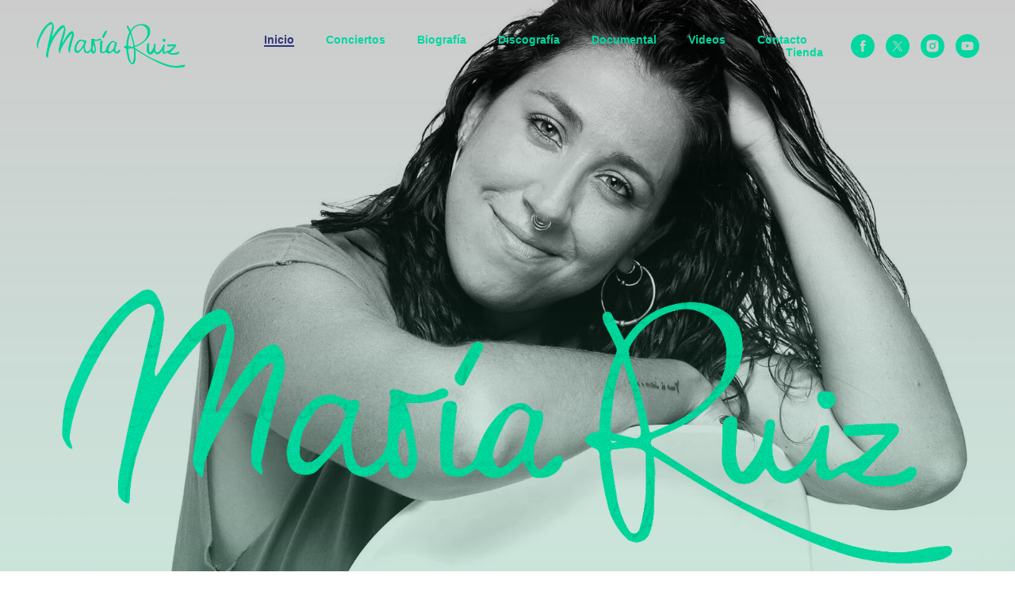

--- FILE ---
content_type: text/html; charset=UTF-8
request_url: https://mariaruiz.es/
body_size: 23834
content:
<!DOCTYPE html> <html> <head> <meta charset="utf-8" /> <meta http-equiv="Content-Type" content="text/html; charset=utf-8" /> <meta name="viewport" content="width=device-width, initial-scale=1.0" /> <!--metatextblock--> <title>María Ruiz | Inicio</title> <meta name="description" content="Página web oficial de María Ruiz. Aquí podrás encontrar vídeos, biografía, discografía y cuando serán sus próximos conciertos. ¡Adelante!" /> <meta name="keywords" content="maria ruiz, maria ruiz cantautora" /> <meta property="og:url" content="https://mariaruiz.es" /> <meta property="og:title" content="María Ruiz | Página web oficial" /> <meta property="og:description" content="Página web oficial de María Ruiz. Aquí podrás encontrar vídeos, biografía, discografía y cuando serán sus próximos conciertos. ¡Adelante!" /> <meta property="og:type" content="website" /> <meta property="og:image" content="https://static.tildacdn.net/tild6337-3532-4966-b834-323566343034/spotify_portada.jpg" /> <meta name="twitter:site" content="@MariaRuiz_music"/> <meta name="twitter:title" content="María Ruiz | Página web oficial" /> <meta name="twitter:description" content="Página web oficial de María Ruiz. Aquí podrás encontrar vídeos, biografía, discografía y cuando serán sus próximos conciertos. ¡Adelante!" /> <meta name="twitter:card" content="summary_large_image"/> <meta name="twitter:image" content="https://static.tildacdn.net/tild6337-3532-4966-b834-323566343034/spotify_portada.jpg" /> <link rel="canonical" href="https://mariaruiz.es"> <!--/metatextblock--> <meta name="format-detection" content="telephone=no" /> <meta http-equiv="x-dns-prefetch-control" content="on"> <link rel="dns-prefetch" href="https://ws.tildacdn.com"> <link rel="dns-prefetch" href="https://static.tildacdn.net"> <link rel="dns-prefetch" href="https://fonts.tildacdn.com"> <link rel="shortcut icon" href="https://static.tildacdn.net/tild3532-3139-4461-b535-633239363135/favicon_pajaro_maria.ico" type="image/x-icon" /> <link rel="apple-touch-icon" href="https://static.tildacdn.net/tild3461-3261-4630-b661-663862633061/PAJARO_FAVICON.png"> <link rel="apple-touch-icon" sizes="76x76" href="https://static.tildacdn.net/tild3461-3261-4630-b661-663862633061/PAJARO_FAVICON.png"> <link rel="apple-touch-icon" sizes="152x152" href="https://static.tildacdn.net/tild3461-3261-4630-b661-663862633061/PAJARO_FAVICON.png"> <link rel="apple-touch-startup-image" href="https://static.tildacdn.net/tild3461-3261-4630-b661-663862633061/PAJARO_FAVICON.png"> <meta name="msapplication-TileColor" content="#000000"> <meta name="msapplication-TileImage" content="https://static.tildacdn.net/tild3338-6363-4135-b665-313561643033/PAJARO_FAVICON.png"> <!-- Assets --> <script src="https://neo.tildacdn.com/js/tilda-fallback-1.0.min.js" async charset="utf-8"></script> <link rel="stylesheet" href="https://static.tildacdn.net/css/tilda-grid-3.0.min.css" type="text/css" media="all" onerror="this.loaderr='y';"/> <link rel="stylesheet" href="https://static.tildacdn.net/ws/project2850884/tilda-blocks-page13245300.min.css?t=1749113067" type="text/css" media="all" onerror="this.loaderr='y';" /> <link rel="stylesheet" href="https://static.tildacdn.net/css/tilda-animation-2.0.min.css" type="text/css" media="all" onerror="this.loaderr='y';" /> <link rel="stylesheet" href="https://static.tildacdn.net/css/tilda-cover-1.0.min.css" type="text/css" media="all" onerror="this.loaderr='y';" /> <link rel="stylesheet" href="https://static.tildacdn.net/css/tilda-cards-1.0.min.css" type="text/css" media="all" onerror="this.loaderr='y';" /> <link rel="stylesheet" href="https://static.tildacdn.net/css/tilda-forms-1.0.min.css" type="text/css" media="all" onerror="this.loaderr='y';" /> <link rel="stylesheet" href="https://static.tildacdn.net/css/tilda-cart-1.0.min.css" type="text/css" media="all" onerror="this.loaderr='y';" /> <script type="text/javascript">TildaFonts=["427","429","431","433","435"];</script> <script type="text/javascript" src="https://static.tildacdn.net/js/tilda-fonts.min.js" charset="utf-8" onerror="this.loaderr='y';"></script> <script nomodule src="https://static.tildacdn.net/js/tilda-polyfill-1.0.min.js" charset="utf-8"></script> <script type="text/javascript">function t_onReady(func) {if(document.readyState!='loading') {func();} else {document.addEventListener('DOMContentLoaded',func);}}
function t_onFuncLoad(funcName,okFunc,time) {if(typeof window[funcName]==='function') {okFunc();} else {setTimeout(function() {t_onFuncLoad(funcName,okFunc,time);},(time||100));}}function t_throttle(fn,threshhold,scope) {return function() {fn.apply(scope||this,arguments);};}function t396_initialScale(t){t=document.getElementById("rec"+t);if(t){t=t.querySelector(".t396__artboard");if(t){var e,r=document.documentElement.clientWidth,a=[];if(i=t.getAttribute("data-artboard-screens"))for(var i=i.split(","),l=0;l<i.length;l++)a[l]=parseInt(i[l],10);else a=[320,480,640,960,1200];for(l=0;l<a.length;l++){var n=a[l];n<=r&&(e=n)}var o="edit"===window.allrecords.getAttribute("data-tilda-mode"),d="center"===t396_getFieldValue(t,"valign",e,a),c="grid"===t396_getFieldValue(t,"upscale",e,a),s=t396_getFieldValue(t,"height_vh",e,a),u=t396_getFieldValue(t,"height",e,a),g=!!window.opr&&!!window.opr.addons||!!window.opera||-1!==navigator.userAgent.indexOf(" OPR/");if(!o&&d&&!c&&!s&&u&&!g){for(var _=parseFloat((r/e).toFixed(3)),f=[t,t.querySelector(".t396__carrier"),t.querySelector(".t396__filter")],l=0;l<f.length;l++)f[l].style.height=Math.floor(parseInt(u,10)*_)+"px";t396_scaleInitial__getElementsToScale(t).forEach(function(t){t.style.zoom=_})}}}}function t396_scaleInitial__getElementsToScale(t){return t?Array.prototype.slice.call(t.children).filter(function(t){return t&&(t.classList.contains("t396__elem")||t.classList.contains("t396__group"))}):[]}function t396_getFieldValue(t,e,r,a){var i=a[a.length-1],l=r===i?t.getAttribute("data-artboard-"+e):t.getAttribute("data-artboard-"+e+"-res-"+r);if(!l)for(var n=0;n<a.length;n++){var o=a[n];if(!(o<=r)&&(l=o===i?t.getAttribute("data-artboard-"+e):t.getAttribute("data-artboard-"+e+"-res-"+o)))break}return l}</script> <script src="https://static.tildacdn.net/js/tilda-scripts-3.0.min.js" charset="utf-8" defer onerror="this.loaderr='y';"></script> <script src="https://static.tildacdn.net/ws/project2850884/tilda-blocks-page13245300.min.js?t=1749113067" charset="utf-8" async onerror="this.loaderr='y';"></script> <script src="https://static.tildacdn.net/js/tilda-lazyload-1.0.min.js" charset="utf-8" async onerror="this.loaderr='y';"></script> <script src="https://static.tildacdn.net/js/tilda-animation-2.0.min.js" charset="utf-8" async onerror="this.loaderr='y';"></script> <script src="https://static.tildacdn.net/js/tilda-menu-1.0.min.js" charset="utf-8" async onerror="this.loaderr='y';"></script> <script src="https://static.tildacdn.net/js/tilda-cover-1.0.min.js" charset="utf-8" async onerror="this.loaderr='y';"></script> <script src="https://static.tildacdn.net/js/tilda-video-1.0.min.js" charset="utf-8" async onerror="this.loaderr='y';"></script> <script src="https://static.tildacdn.net/js/tilda-video-processor-1.0.min.js" charset="utf-8" async onerror="this.loaderr='y';"></script> <script src="https://static.tildacdn.net/js/tilda-cards-1.0.min.js" charset="utf-8" async onerror="this.loaderr='y';"></script> <script src="https://static.tildacdn.net/js/tilda-forms-1.0.min.js" charset="utf-8" async onerror="this.loaderr='y';"></script> <script src="https://static.tildacdn.net/js/tilda-cart-1.0.min.js" charset="utf-8" async onerror="this.loaderr='y';"></script> <script src="https://static.tildacdn.net/js/tilda-widget-positions-1.0.min.js" charset="utf-8" async onerror="this.loaderr='y';"></script> <script src="https://static.tildacdn.net/js/tilda-zero-1.1.min.js" charset="utf-8" async onerror="this.loaderr='y';"></script> <script src="https://static.tildacdn.net/js/tilda-animation-sbs-1.0.min.js" charset="utf-8" async onerror="this.loaderr='y';"></script> <script src="https://static.tildacdn.net/js/tilda-zero-scale-1.0.min.js" charset="utf-8" async onerror="this.loaderr='y';"></script> <script src="https://static.tildacdn.net/js/tilda-zero-fixed-1.0.min.js" charset="utf-8" async onerror="this.loaderr='y';"></script> <script src="https://static.tildacdn.net/js/tilda-skiplink-1.0.min.js" charset="utf-8" async onerror="this.loaderr='y';"></script> <script src="https://static.tildacdn.net/js/tilda-events-1.0.min.js" charset="utf-8" async onerror="this.loaderr='y';"></script> <script type="text/javascript">window.dataLayer=window.dataLayer||[];</script> <script type="text/javascript">(function() {if((/bot|google|yandex|baidu|bing|msn|duckduckbot|teoma|slurp|crawler|spider|robot|crawling|facebook/i.test(navigator.userAgent))===false&&typeof(sessionStorage)!='undefined'&&sessionStorage.getItem('visited')!=='y'&&document.visibilityState){var style=document.createElement('style');style.type='text/css';style.innerHTML='@media screen and (min-width: 980px) {.t-records {opacity: 0;}.t-records_animated {-webkit-transition: opacity ease-in-out .2s;-moz-transition: opacity ease-in-out .2s;-o-transition: opacity ease-in-out .2s;transition: opacity ease-in-out .2s;}.t-records.t-records_visible {opacity: 1;}}';document.getElementsByTagName('head')[0].appendChild(style);function t_setvisRecs(){var alr=document.querySelectorAll('.t-records');Array.prototype.forEach.call(alr,function(el) {el.classList.add("t-records_animated");});setTimeout(function() {Array.prototype.forEach.call(alr,function(el) {el.classList.add("t-records_visible");});sessionStorage.setItem("visited","y");},400);}
document.addEventListener('DOMContentLoaded',t_setvisRecs);}})();</script></head> <body class="t-body" style="margin:0;"> <!--allrecords--> <div id="allrecords" class="t-records" data-hook="blocks-collection-content-node" data-tilda-project-id="2850884" data-tilda-page-id="13245300" data-tilda-formskey="ef7199c028cf5a68884c6809f92dc2c2" data-tilda-lazy="yes" data-tilda-root-zone="one"> <div id="rec232228987" class="r t-rec t-screenmin-640px" style=" " data-animationappear="off" data-record-type="257" data-screen-min="640px"> <!-- T228 --> <div id="nav232228987marker"></div> <div class="tmenu-mobile"> <div class="tmenu-mobile__container"> <div class="tmenu-mobile__burgerlogo"> <a href="/"> <img
src="https://static.tildacdn.net/tild3866-6136-4636-b230-653839613334/logo-verde.png"
class="tmenu-mobile__imglogo"
imgfield="img"
style="max-width: 200px; width: 200px;"
alt=""> </a> </div> <button type="button"
class="t-menuburger t-menuburger_first "
aria-label="Navigation menu"
aria-expanded="false"> <span style="background-color:#00d89f;"></span> <span style="background-color:#00d89f;"></span> <span style="background-color:#00d89f;"></span> <span style="background-color:#00d89f;"></span> </button> <script>function t_menuburger_init(recid) {var rec=document.querySelector('#rec' + recid);if(!rec) return;var burger=rec.querySelector('.t-menuburger');if(!burger) return;var isSecondStyle=burger.classList.contains('t-menuburger_second');if(isSecondStyle&&!window.isMobile&&!('ontouchend' in document)) {burger.addEventListener('mouseenter',function() {if(burger.classList.contains('t-menuburger-opened')) return;burger.classList.remove('t-menuburger-unhovered');burger.classList.add('t-menuburger-hovered');});burger.addEventListener('mouseleave',function() {if(burger.classList.contains('t-menuburger-opened')) return;burger.classList.remove('t-menuburger-hovered');burger.classList.add('t-menuburger-unhovered');setTimeout(function() {burger.classList.remove('t-menuburger-unhovered');},300);});}
burger.addEventListener('click',function() {if(!burger.closest('.tmenu-mobile')&&!burger.closest('.t450__burger_container')&&!burger.closest('.t466__container')&&!burger.closest('.t204__burger')&&!burger.closest('.t199__js__menu-toggler')) {burger.classList.toggle('t-menuburger-opened');burger.classList.remove('t-menuburger-unhovered');}});var menu=rec.querySelector('[data-menu="yes"]');if(!menu) return;var menuLinks=menu.querySelectorAll('.t-menu__link-item');var submenuClassList=['t978__menu-link_hook','t978__tm-link','t966__tm-link','t794__tm-link','t-menusub__target-link'];Array.prototype.forEach.call(menuLinks,function(link) {link.addEventListener('click',function() {var isSubmenuHook=submenuClassList.some(function(submenuClass) {return link.classList.contains(submenuClass);});if(isSubmenuHook) return;burger.classList.remove('t-menuburger-opened');});});menu.addEventListener('clickedAnchorInTooltipMenu',function() {burger.classList.remove('t-menuburger-opened');});}
t_onReady(function() {t_onFuncLoad('t_menuburger_init',function(){t_menuburger_init('232228987');});});</script> <style>.t-menuburger{position:relative;flex-shrink:0;width:28px;height:20px;padding:0;border:none;background-color:transparent;outline:none;-webkit-transform:rotate(0deg);transform:rotate(0deg);transition:transform .5s ease-in-out;cursor:pointer;z-index:999;}.t-menuburger span{display:block;position:absolute;width:100%;opacity:1;left:0;-webkit-transform:rotate(0deg);transform:rotate(0deg);transition:.25s ease-in-out;height:3px;background-color:#000;}.t-menuburger span:nth-child(1){top:0px;}.t-menuburger span:nth-child(2),.t-menuburger span:nth-child(3){top:8px;}.t-menuburger span:nth-child(4){top:16px;}.t-menuburger__big{width:42px;height:32px;}.t-menuburger__big span{height:5px;}.t-menuburger__big span:nth-child(2),.t-menuburger__big span:nth-child(3){top:13px;}.t-menuburger__big span:nth-child(4){top:26px;}.t-menuburger__small{width:22px;height:14px;}.t-menuburger__small span{height:2px;}.t-menuburger__small span:nth-child(2),.t-menuburger__small span:nth-child(3){top:6px;}.t-menuburger__small span:nth-child(4){top:12px;}.t-menuburger-opened span:nth-child(1){top:8px;width:0%;left:50%;}.t-menuburger-opened span:nth-child(2){-webkit-transform:rotate(45deg);transform:rotate(45deg);}.t-menuburger-opened span:nth-child(3){-webkit-transform:rotate(-45deg);transform:rotate(-45deg);}.t-menuburger-opened span:nth-child(4){top:8px;width:0%;left:50%;}.t-menuburger-opened.t-menuburger__big span:nth-child(1){top:6px;}.t-menuburger-opened.t-menuburger__big span:nth-child(4){top:18px;}.t-menuburger-opened.t-menuburger__small span:nth-child(1),.t-menuburger-opened.t-menuburger__small span:nth-child(4){top:6px;}@media (hover),(min-width:0\0){.t-menuburger_first:hover span:nth-child(1){transform:translateY(1px);}.t-menuburger_first:hover span:nth-child(4){transform:translateY(-1px);}.t-menuburger_first.t-menuburger__big:hover span:nth-child(1){transform:translateY(3px);}.t-menuburger_first.t-menuburger__big:hover span:nth-child(4){transform:translateY(-3px);}}.t-menuburger_second span:nth-child(2),.t-menuburger_second span:nth-child(3){width:80%;left:20%;right:0;}@media (hover),(min-width:0\0){.t-menuburger_second.t-menuburger-hovered span:nth-child(2),.t-menuburger_second.t-menuburger-hovered span:nth-child(3){animation:t-menuburger-anim 0.3s ease-out normal forwards;}.t-menuburger_second.t-menuburger-unhovered span:nth-child(2),.t-menuburger_second.t-menuburger-unhovered span:nth-child(3){animation:t-menuburger-anim2 0.3s ease-out normal forwards;}}.t-menuburger_second.t-menuburger-opened span:nth-child(2),.t-menuburger_second.t-menuburger-opened span:nth-child(3){left:0;right:0;width:100%!important;}.t-menuburger_third span:nth-child(4){width:70%;left:unset;right:0;}@media (hover),(min-width:0\0){.t-menuburger_third:not(.t-menuburger-opened):hover span:nth-child(4){width:100%;}}.t-menuburger_third.t-menuburger-opened span:nth-child(4){width:0!important;right:50%;}.t-menuburger_fourth{height:12px;}.t-menuburger_fourth.t-menuburger__small{height:8px;}.t-menuburger_fourth.t-menuburger__big{height:18px;}.t-menuburger_fourth span:nth-child(2),.t-menuburger_fourth span:nth-child(3){top:4px;opacity:0;}.t-menuburger_fourth span:nth-child(4){top:8px;}.t-menuburger_fourth.t-menuburger__small span:nth-child(2),.t-menuburger_fourth.t-menuburger__small span:nth-child(3){top:3px;}.t-menuburger_fourth.t-menuburger__small span:nth-child(4){top:6px;}.t-menuburger_fourth.t-menuburger__small span:nth-child(2),.t-menuburger_fourth.t-menuburger__small span:nth-child(3){top:3px;}.t-menuburger_fourth.t-menuburger__small span:nth-child(4){top:6px;}.t-menuburger_fourth.t-menuburger__big span:nth-child(2),.t-menuburger_fourth.t-menuburger__big span:nth-child(3){top:6px;}.t-menuburger_fourth.t-menuburger__big span:nth-child(4){top:12px;}@media (hover),(min-width:0\0){.t-menuburger_fourth:not(.t-menuburger-opened):hover span:nth-child(1){transform:translateY(1px);}.t-menuburger_fourth:not(.t-menuburger-opened):hover span:nth-child(4){transform:translateY(-1px);}.t-menuburger_fourth.t-menuburger__big:not(.t-menuburger-opened):hover span:nth-child(1){transform:translateY(3px);}.t-menuburger_fourth.t-menuburger__big:not(.t-menuburger-opened):hover span:nth-child(4){transform:translateY(-3px);}}.t-menuburger_fourth.t-menuburger-opened span:nth-child(1),.t-menuburger_fourth.t-menuburger-opened span:nth-child(4){top:4px;}.t-menuburger_fourth.t-menuburger-opened span:nth-child(2),.t-menuburger_fourth.t-menuburger-opened span:nth-child(3){opacity:1;}@keyframes t-menuburger-anim{0%{width:80%;left:20%;right:0;}50%{width:100%;left:0;right:0;}100%{width:80%;left:0;right:20%;}}@keyframes t-menuburger-anim2{0%{width:80%;left:0;}50%{width:100%;right:0;left:0;}100%{width:80%;left:20%;right:0;}}</style> </div> </div> <style>.tmenu-mobile{background-color:#111;display:none;width:100%;top:0;z-index:990;}.tmenu-mobile_positionfixed{position:fixed;}.tmenu-mobile__text{color:#fff;}.tmenu-mobile__container{min-height:64px;padding:20px;position:relative;box-sizing:border-box;display:-webkit-flex;display:-ms-flexbox;display:flex;-webkit-align-items:center;-ms-flex-align:center;align-items:center;-webkit-justify-content:space-between;-ms-flex-pack:justify;justify-content:space-between;}.tmenu-mobile__list{display:block;}.tmenu-mobile__burgerlogo{display:inline-block;font-size:24px;font-weight:400;white-space:nowrap;vertical-align:middle;}.tmenu-mobile__imglogo{height:auto;display:block;max-width:300px!important;box-sizing:border-box;padding:0;margin:0 auto;}@media screen and (max-width:980px){.tmenu-mobile__menucontent_hidden{display:none;height:100%;}.tmenu-mobile{display:block;}}@media screen and (max-width:980px){#rec232228987 .tmenu-mobile{background-color:#ffffff;}#rec232228987 .tmenu-mobile__burgerlogo,#rec232228987 .tmenu-mobile__text{-webkit-order:1;-ms-flex-order:1;order:1;}}</style> <style> #rec232228987 .tmenu-mobile__burgerlogo a{color:#f7edd7;}</style> <style> #rec232228987 .tmenu-mobile__burgerlogo__title{color:#f7edd7;}</style> <div id="nav232228987" class="t228 t228__positionabsolute tmenu-mobile__menucontent_hidden" style="background-color: rgba(255,255,255,0.0); " data-bgcolor-hex="#ffffff" data-bgcolor-rgba="rgba(255,255,255,0.0)" data-navmarker="nav232228987marker" data-appearoffset="" data-bgopacity-two="100" data-menushadow="30" data-menushadow-css="" data-bgopacity="0.0" data-bgcolor-rgba-afterscroll="rgba(255,255,255,1)" data-menu-items-align="right" data-menu="yes"> <div class="t228__maincontainer " style=""> <div class="t228__padding40px"></div> <div class="t228__leftside"> <div class="t228__leftcontainer"> <a href="/" class="t228__imgwrapper"> <img class="t228__imglogo t228__imglogomobile"
src="https://static.tildacdn.net/tild3866-6136-4636-b230-653839613334/logo-verde.png"
imgfield="img"
style="max-width: 200px; width: 200px; min-width: 200px; height: auto; display: block;"
alt=""> </a> </div> </div> <div class="t228__centerside t228__menualign_right"> <nav class="t228__centercontainer"> <ul role="list" class="t228__list t-menu__list"> <li class="t228__list_item"
style="padding:0 20px 0 0;"> <a class="t-menu__link-item"
href="https://mariaruiz.es" data-menu-submenu-hook="" data-menu-item-number="1">
Inicio
</a> </li> <li class="t228__list_item"
style="padding:0 20px;"> <a class="t-menu__link-item"
href="/conciertos" data-menu-submenu-hook="" data-menu-item-number="2">
Conciertos
</a> </li> <li class="t228__list_item"
style="padding:0 20px;"> <a class="t-menu__link-item"
href="/biografia" data-menu-submenu-hook="" data-menu-item-number="3">
Biografía
</a> </li> <li class="t228__list_item"
style="padding:0 20px;"> <a class="t-menu__link-item"
href="/discografia" data-menu-submenu-hook="" data-menu-item-number="4">
Discografía
</a> </li> <li class="t228__list_item"
style="padding:0 20px;"> <a class="t-menu__link-item"
href="/documental" data-menu-submenu-hook="" data-menu-item-number="5">
Documental
</a> </li> <li class="t228__list_item"
style="padding:0 20px;"> <a class="t-menu__link-item"
href="/videos" data-menu-submenu-hook="" data-menu-item-number="6">
Videos
</a> </li> <li class="t228__list_item"
style="padding:0 20px;"> <a class="t-menu__link-item"
href="/contacto" data-menu-submenu-hook="" data-menu-item-number="7">
Contacto
</a> </li> <li class="t228__list_item"
style="padding:0 0 0 20px;"> <a class="t-menu__link-item"
href="/tienda" data-menu-submenu-hook="" data-menu-item-number="8">
Tienda
</a> </li> </ul> </nav> </div> <div class="t228__rightside"> <div class="t228__rightcontainer"> <div class="t-sociallinks"> <ul role="list" class="t-sociallinks__wrapper" aria-label="Social media links"> <!-- new soclinks --><li class="t-sociallinks__item t-sociallinks__item_facebook"><a href="https://www.facebook.com/mariaruizmusic" target="_blank" rel="nofollow" aria-label="facebook" style="width: 30px; height: 30px;"><svg class="t-sociallinks__svg" role="presentation" width=30px height=30px viewBox="0 0 100 100" fill="none" xmlns="http://www.w3.org/2000/svg"> <path fill-rule="evenodd" clip-rule="evenodd" d="M50 100c27.6142 0 50-22.3858 50-50S77.6142 0 50 0 0 22.3858 0 50s22.3858 50 50 50Zm3.431-73.9854c-2.5161.0701-5.171.6758-7.0464 2.4577-1.5488 1.4326-2.329 3.5177-2.5044 5.602-.0534 1.4908-.0458 2.9855-.0382 4.4796.0058 1.1205.0115 2.2407-.0085 3.3587-.6888.005-1.3797.0036-2.0709.0021-.9218-.0019-1.8441-.0038-2.7626.0096 0 .8921.0013 1.7855.0026 2.6797.0026 1.791.0052 3.5853-.0026 5.3799.9185.0134 1.8409.0115 2.7627.0096.6912-.0015 1.382-.0029 2.0708.0021.0155 3.5565.0127 7.1128.0098 10.669-.0036 4.4452-.0072 8.8903.0252 13.3354 1.8903-.0134 3.7765-.0115 5.6633-.0095 1.4152.0014 2.8306.0028 4.2484-.0022.0117-4.0009.0088-7.9986.0058-11.9963-.0029-3.9979-.0058-7.9957.0059-11.9964.9533-.005 1.9067-.0036 2.86-.0021 1.2713.0019 2.5425.0038 3.8137-.0096.396-2.679.7335-5.3814.9198-8.0947-1.2576-.0058-2.5155-.0058-3.7734-.0058-1.2578 0-2.5157 0-3.7734-.0059 0-.4689-.0007-.9378-.0014-1.4066-.0022-1.4063-.0044-2.8123.0131-4.2188.198-1.0834 1.3158-1.9104 2.3992-1.8403h5.1476c.0117-2.8069.0117-5.602 0-8.4089-.6636 0-1.3273-.0007-1.9911-.0014-1.9915-.0022-3.9832-.0044-5.975.0131Z" fill="#00d89f"/> </svg></a></li>&nbsp;<li class="t-sociallinks__item t-sociallinks__item_twitter"><a href="https://twitter.com/mariaruiz_music" target="_blank" rel="nofollow" aria-label="twitter" style="width: 30px; height: 30px;"><svg class="t-sociallinks__svg" role="presentation" xmlns="http://www.w3.org/2000/svg" width=30px height=30px viewBox="0 0 48 48"> <g clip-path="url(#clip0_3697_102)"><path fill-rule="evenodd" clip-rule="evenodd" d="M24 48C37.2548 48 48 37.2548 48 24C48 10.7452 37.2548 0 24 0C10.7452 0 0 10.7452 0 24C0 37.2548 10.7452 48 24 48ZM33.3482 14L25.9027 22.4686H25.9023L34 34H28.0445L22.5915 26.2348L15.7644 34H14L21.8082 25.1193L14 14H19.9555L25.119 21.3532L31.5838 14H33.3482ZM22.695 24.1101L23.4861 25.2173V25.2177L28.8746 32.7594H31.5847L24.9813 23.5172L24.1902 22.4099L19.1103 15.2997H16.4002L22.695 24.1101Z" fill="#00d89f"/></g><defs><clipPath id="clip0_3697_102"><rect width="48" height="48" fill="white"/></clipPath></defs> </svg></a></li>&nbsp;<li class="t-sociallinks__item t-sociallinks__item_instagram"><a href="https://www.instagram.com/mariaruiz_music/" target="_blank" rel="nofollow" aria-label="instagram" style="width: 30px; height: 30px;"><svg class="t-sociallinks__svg" role="presentation" width=30px height=30px viewBox="0 0 100 100" fill="none" xmlns="http://www.w3.org/2000/svg"> <path fill-rule="evenodd" clip-rule="evenodd" d="M50 100C77.6142 100 100 77.6142 100 50C100 22.3858 77.6142 0 50 0C22.3858 0 0 22.3858 0 50C0 77.6142 22.3858 100 50 100ZM25 39.3918C25 31.4558 31.4566 25 39.3918 25H60.6082C68.5442 25 75 31.4566 75 39.3918V60.8028C75 68.738 68.5442 75.1946 60.6082 75.1946H39.3918C31.4558 75.1946 25 68.738 25 60.8028V39.3918ZM36.9883 50.0054C36.9883 42.8847 42.8438 37.0922 50.0397 37.0922C57.2356 37.0922 63.0911 42.8847 63.0911 50.0054C63.0911 57.1252 57.2356 62.9177 50.0397 62.9177C42.843 62.9177 36.9883 57.1252 36.9883 50.0054ZM41.7422 50.0054C41.7422 54.5033 45.4641 58.1638 50.0397 58.1638C54.6153 58.1638 58.3372 54.5041 58.3372 50.0054C58.3372 45.5066 54.6145 41.8469 50.0397 41.8469C45.4641 41.8469 41.7422 45.5066 41.7422 50.0054ZM63.3248 39.6355C65.0208 39.6355 66.3956 38.2606 66.3956 36.5646C66.3956 34.8687 65.0208 33.4938 63.3248 33.4938C61.6288 33.4938 60.2539 34.8687 60.2539 36.5646C60.2539 38.2606 61.6288 39.6355 63.3248 39.6355Z" fill="#00d89f"/> </svg></a></li>&nbsp;<li class="t-sociallinks__item t-sociallinks__item_youtube"><a href="https://www.youtube.com/user/mruizg2012" target="_blank" rel="nofollow" aria-label="youtube" style="width: 30px; height: 30px;"><svg class="t-sociallinks__svg" role="presentation" width=30px height=30px viewBox="0 0 100 100" fill="none" xmlns="http://www.w3.org/2000/svg"> <path fill-rule="evenodd" clip-rule="evenodd" d="M50 100c27.614 0 50-22.386 50-50S77.614 0 50 0 0 22.386 0 50s22.386 50 50 50Zm17.9-67.374c3.838.346 6 2.695 6.474 6.438.332 2.612.626 6.352.626 10.375 0 7.064-.626 11.148-.626 11.148-.588 3.728-2.39 5.752-6.18 6.18-4.235.48-13.76.7-17.992.7-4.38 0-13.237-.184-17.66-.552-3.8-.317-6.394-2.44-6.916-6.218-.38-2.752-.626-6.022-.626-11.222 0-5.788.209-8.238.7-10.853.699-3.732 2.48-5.54 6.548-5.96C36.516 32.221 40.55 32 49.577 32c4.413 0 13.927.228 18.322.626Zm-23.216 9.761v14.374L58.37 49.5l-13.686-7.114Z" fill="#00d89f"/> </svg></a></li><!-- /new soclinks --> </ul> </div> </div> </div> <div class="t228__padding40px"></div> </div> </div> <style>@media screen and (max-width:980px){#rec232228987 .t228__leftcontainer{display:none;}}</style> <style>@media screen and (max-width:980px){#rec232228987 .t228__leftcontainer{padding:20px;}#rec232228987 .t228__imglogo{padding:20px 0;}#rec232228987 .t228{position:static;}}</style> <script>window.addEventListener('resize',t_throttle(function() {t_onFuncLoad('t_menu__setBGcolor',function() {t_menu__setBGcolor('232228987','.t228');});}));t_onReady(function() {t_onFuncLoad('t_menu__highlightActiveLinks',function() {t_menu__highlightActiveLinks('.t228__list_item a');});t_onFuncLoad('t228__init',function() {t228__init('232228987');});t_onFuncLoad('t_menu__setBGcolor',function() {t_menu__setBGcolor('232228987','.t228');});t_onFuncLoad('t_menu__interactFromKeyboard',function() {t_menu__interactFromKeyboard('232228987');});t_onFuncLoad('t_menu__createMobileMenu',function() {t_menu__createMobileMenu('232228987','.t228');});});</script> <!--[if IE 8]> <style>#rec232228987 .t228{filter:progid:DXImageTransform.Microsoft.gradient(startColorStr='#D9ffffff',endColorstr='#D9ffffff');}</style> <![endif]--> <style>#rec232228987 .t-menu__link-item{-webkit-transition:color 0.3s ease-in-out,opacity 0.3s ease-in-out;transition:color 0.3s ease-in-out,opacity 0.3s ease-in-out;position:relative;}#rec232228987 .t-menu__link-item.t-active:not(.t978__menu-link){color:#2f347c !important;font-weight:600 !important;opacity:1 !important;}#rec232228987 .t-menu__link-item.t-active::after{content:'';position:absolute;left:0;-webkit-transition:all 0.3s ease;transition:all 0.3s ease;opacity:1;width:100%;height:100%;bottom:-1px;border-bottom:1px solid #2f347c;-webkit-box-shadow:inset 0px -1px 0px 0px #2f347c;-moz-box-shadow:inset 0px -1px 0px 0px #2f347c;box-shadow:inset 0px -1px 0px 0px #2f347c;}#rec232228987 .t-menu__link-item:not(.t-active):not(.tooltipstered):hover{color:#2f347c !important;opacity:0.7 !important;}#rec232228987 .t-menu__link-item:not(.t-active):not(.tooltipstered):focus-visible{color:#2f347c !important;opacity:0.7 !important;}@supports (overflow:-webkit-marquee) and (justify-content:inherit){#rec232228987 .t-menu__link-item,#rec232228987 .t-menu__link-item.t-active{opacity:1 !important;}}</style> <style> #rec232228987 .t228__leftcontainer a{color:#f7edd7;}#rec232228987 a.t-menu__link-item{font-size:14px;color:#00d89f;font-weight:600;}#rec232228987 .t228__right_langs_lang a{font-size:14px;color:#00d89f;font-weight:600;}</style> <style> #rec232228987 .t228__logo{color:#f7edd7;}</style> </div> <div id="rec232845953" class="r t-rec t-rec_pb_0 t-screenmax-640px" style="padding-bottom:0px; " data-animationappear="off" data-record-type="327" data-screen-max="640px"> <!-- T282 --> <div id="nav232845953marker"></div> <div id="nav232845953" class="t282 " data-menu="yes" data-appearoffset=""> <div class="t282__container t282__closed t282__positionabsolute" style=""> <div class="t282__container__bg" style="" data-bgcolor-hex="" data-bgcolor-rgba="" data-navmarker="nav232845953marker" data-appearoffset="" data-bgopacity="1" data-menushadow="" data-menushadow-css=""></div> <div class="t282__container__bg_opened" style=";"></div> <div class="t282__menu__content "> <div class="t282__logo__container" style="min-height:80px;"> <div class="t282__logo__content"> <a class="t282__logo" href="/"> <img class="t282__logo__img"
src="https://static.tildacdn.net/tild6562-3162-4230-b134-356134326361/logo-verde.png"
style="height: 50px;"
imgfield="img"
alt=""> </a> </div> </div> <button type="button"
class="t-menuburger t-menuburger_first "
aria-label="Navigation menu"
aria-expanded="false"> <span style="background-color:#00d89f;"></span> <span style="background-color:#00d89f;"></span> <span style="background-color:#00d89f;"></span> <span style="background-color:#00d89f;"></span> </button> <script>function t_menuburger_init(recid) {var rec=document.querySelector('#rec' + recid);if(!rec) return;var burger=rec.querySelector('.t-menuburger');if(!burger) return;var isSecondStyle=burger.classList.contains('t-menuburger_second');if(isSecondStyle&&!window.isMobile&&!('ontouchend' in document)) {burger.addEventListener('mouseenter',function() {if(burger.classList.contains('t-menuburger-opened')) return;burger.classList.remove('t-menuburger-unhovered');burger.classList.add('t-menuburger-hovered');});burger.addEventListener('mouseleave',function() {if(burger.classList.contains('t-menuburger-opened')) return;burger.classList.remove('t-menuburger-hovered');burger.classList.add('t-menuburger-unhovered');setTimeout(function() {burger.classList.remove('t-menuburger-unhovered');},300);});}
burger.addEventListener('click',function() {if(!burger.closest('.tmenu-mobile')&&!burger.closest('.t450__burger_container')&&!burger.closest('.t466__container')&&!burger.closest('.t204__burger')&&!burger.closest('.t199__js__menu-toggler')) {burger.classList.toggle('t-menuburger-opened');burger.classList.remove('t-menuburger-unhovered');}});var menu=rec.querySelector('[data-menu="yes"]');if(!menu) return;var menuLinks=menu.querySelectorAll('.t-menu__link-item');var submenuClassList=['t978__menu-link_hook','t978__tm-link','t966__tm-link','t794__tm-link','t-menusub__target-link'];Array.prototype.forEach.call(menuLinks,function(link) {link.addEventListener('click',function() {var isSubmenuHook=submenuClassList.some(function(submenuClass) {return link.classList.contains(submenuClass);});if(isSubmenuHook) return;burger.classList.remove('t-menuburger-opened');});});menu.addEventListener('clickedAnchorInTooltipMenu',function() {burger.classList.remove('t-menuburger-opened');});}
t_onReady(function() {t_onFuncLoad('t_menuburger_init',function(){t_menuburger_init('232845953');});});</script> <style>.t-menuburger{position:relative;flex-shrink:0;width:28px;height:20px;padding:0;border:none;background-color:transparent;outline:none;-webkit-transform:rotate(0deg);transform:rotate(0deg);transition:transform .5s ease-in-out;cursor:pointer;z-index:999;}.t-menuburger span{display:block;position:absolute;width:100%;opacity:1;left:0;-webkit-transform:rotate(0deg);transform:rotate(0deg);transition:.25s ease-in-out;height:3px;background-color:#000;}.t-menuburger span:nth-child(1){top:0px;}.t-menuburger span:nth-child(2),.t-menuburger span:nth-child(3){top:8px;}.t-menuburger span:nth-child(4){top:16px;}.t-menuburger__big{width:42px;height:32px;}.t-menuburger__big span{height:5px;}.t-menuburger__big span:nth-child(2),.t-menuburger__big span:nth-child(3){top:13px;}.t-menuburger__big span:nth-child(4){top:26px;}.t-menuburger__small{width:22px;height:14px;}.t-menuburger__small span{height:2px;}.t-menuburger__small span:nth-child(2),.t-menuburger__small span:nth-child(3){top:6px;}.t-menuburger__small span:nth-child(4){top:12px;}.t-menuburger-opened span:nth-child(1){top:8px;width:0%;left:50%;}.t-menuburger-opened span:nth-child(2){-webkit-transform:rotate(45deg);transform:rotate(45deg);}.t-menuburger-opened span:nth-child(3){-webkit-transform:rotate(-45deg);transform:rotate(-45deg);}.t-menuburger-opened span:nth-child(4){top:8px;width:0%;left:50%;}.t-menuburger-opened.t-menuburger__big span:nth-child(1){top:6px;}.t-menuburger-opened.t-menuburger__big span:nth-child(4){top:18px;}.t-menuburger-opened.t-menuburger__small span:nth-child(1),.t-menuburger-opened.t-menuburger__small span:nth-child(4){top:6px;}@media (hover),(min-width:0\0){.t-menuburger_first:hover span:nth-child(1){transform:translateY(1px);}.t-menuburger_first:hover span:nth-child(4){transform:translateY(-1px);}.t-menuburger_first.t-menuburger__big:hover span:nth-child(1){transform:translateY(3px);}.t-menuburger_first.t-menuburger__big:hover span:nth-child(4){transform:translateY(-3px);}}.t-menuburger_second span:nth-child(2),.t-menuburger_second span:nth-child(3){width:80%;left:20%;right:0;}@media (hover),(min-width:0\0){.t-menuburger_second.t-menuburger-hovered span:nth-child(2),.t-menuburger_second.t-menuburger-hovered span:nth-child(3){animation:t-menuburger-anim 0.3s ease-out normal forwards;}.t-menuburger_second.t-menuburger-unhovered span:nth-child(2),.t-menuburger_second.t-menuburger-unhovered span:nth-child(3){animation:t-menuburger-anim2 0.3s ease-out normal forwards;}}.t-menuburger_second.t-menuburger-opened span:nth-child(2),.t-menuburger_second.t-menuburger-opened span:nth-child(3){left:0;right:0;width:100%!important;}.t-menuburger_third span:nth-child(4){width:70%;left:unset;right:0;}@media (hover),(min-width:0\0){.t-menuburger_third:not(.t-menuburger-opened):hover span:nth-child(4){width:100%;}}.t-menuburger_third.t-menuburger-opened span:nth-child(4){width:0!important;right:50%;}.t-menuburger_fourth{height:12px;}.t-menuburger_fourth.t-menuburger__small{height:8px;}.t-menuburger_fourth.t-menuburger__big{height:18px;}.t-menuburger_fourth span:nth-child(2),.t-menuburger_fourth span:nth-child(3){top:4px;opacity:0;}.t-menuburger_fourth span:nth-child(4){top:8px;}.t-menuburger_fourth.t-menuburger__small span:nth-child(2),.t-menuburger_fourth.t-menuburger__small span:nth-child(3){top:3px;}.t-menuburger_fourth.t-menuburger__small span:nth-child(4){top:6px;}.t-menuburger_fourth.t-menuburger__small span:nth-child(2),.t-menuburger_fourth.t-menuburger__small span:nth-child(3){top:3px;}.t-menuburger_fourth.t-menuburger__small span:nth-child(4){top:6px;}.t-menuburger_fourth.t-menuburger__big span:nth-child(2),.t-menuburger_fourth.t-menuburger__big span:nth-child(3){top:6px;}.t-menuburger_fourth.t-menuburger__big span:nth-child(4){top:12px;}@media (hover),(min-width:0\0){.t-menuburger_fourth:not(.t-menuburger-opened):hover span:nth-child(1){transform:translateY(1px);}.t-menuburger_fourth:not(.t-menuburger-opened):hover span:nth-child(4){transform:translateY(-1px);}.t-menuburger_fourth.t-menuburger__big:not(.t-menuburger-opened):hover span:nth-child(1){transform:translateY(3px);}.t-menuburger_fourth.t-menuburger__big:not(.t-menuburger-opened):hover span:nth-child(4){transform:translateY(-3px);}}.t-menuburger_fourth.t-menuburger-opened span:nth-child(1),.t-menuburger_fourth.t-menuburger-opened span:nth-child(4){top:4px;}.t-menuburger_fourth.t-menuburger-opened span:nth-child(2),.t-menuburger_fourth.t-menuburger-opened span:nth-child(3){opacity:1;}@keyframes t-menuburger-anim{0%{width:80%;left:20%;right:0;}50%{width:100%;left:0;right:0;}100%{width:80%;left:0;right:20%;}}@keyframes t-menuburger-anim2{0%{width:80%;left:0;}50%{width:100%;right:0;left:0;}100%{width:80%;left:20%;right:0;}}</style> </div> </div> <div class="t282__menu__container t282__closed"> <div class="t282__menu__wrapper" style=";"> <div class="t282__menu"> <nav> <ul role="list" class="t282__menu__items t-menu__list"> <li class="t282__menu__item"> <a class="t282__menu__link t-heading t-heading_md t-menu__link-item"
href="https://mariaruiz.es" data-menu-submenu-hook="">
Inicio
</a> </li> <li class="t282__menu__item"> <a class="t282__menu__link t-heading t-heading_md t-menu__link-item"
href="https://mariaruiz.es/conciertos" data-menu-submenu-hook="">
Conciertos
</a> </li> <li class="t282__menu__item"> <a class="t282__menu__link t-heading t-heading_md t-menu__link-item"
href="https://mariaruiz.es/biografia" data-menu-submenu-hook="">
Biografía
</a> </li> <li class="t282__menu__item"> <a class="t282__menu__link t-heading t-heading_md t-menu__link-item"
href="https://mariaruiz.es/discografia" data-menu-submenu-hook="">
Discografía
</a> </li> <li class="t282__menu__item"> <a class="t282__menu__link t-heading t-heading_md t-menu__link-item"
href="https://mariaruiz.es/documental" data-menu-submenu-hook="">
Documental
</a> </li> <li class="t282__menu__item"> <a class="t282__menu__link t-heading t-heading_md t-menu__link-item"
href="https://mariaruiz.es/videos" data-menu-submenu-hook="">
Videos
</a> </li> <li class="t282__menu__item"> <a class="t282__menu__link t-heading t-heading_md t-menu__link-item"
href="https://mariaruiz.es/contacto" data-menu-submenu-hook="">
Contacto
</a> </li> <li class="t282__menu__item"> <a class="t282__menu__link t-heading t-heading_md t-menu__link-item"
href="https://mariaruiz.es/tienda" data-menu-submenu-hook="">
Tienda
</a> </li> </ul> </nav> <div class="t-sociallinks"> <ul role="list" class="t-sociallinks__wrapper" aria-label="Social media links"> <!-- new soclinks --><li class="t-sociallinks__item t-sociallinks__item_facebook"><a href="https://www.facebook.com/mariaruizmusic" target="_blank" rel="nofollow" aria-label="facebook" style="width: 30px; height: 30px;"><svg class="t-sociallinks__svg" role="presentation" width=30px height=30px viewBox="0 0 100 100" fill="none" xmlns="http://www.w3.org/2000/svg"> <path fill-rule="evenodd" clip-rule="evenodd" d="M50 100c27.6142 0 50-22.3858 50-50S77.6142 0 50 0 0 22.3858 0 50s22.3858 50 50 50Zm3.431-73.9854c-2.5161.0701-5.171.6758-7.0464 2.4577-1.5488 1.4326-2.329 3.5177-2.5044 5.602-.0534 1.4908-.0458 2.9855-.0382 4.4796.0058 1.1205.0115 2.2407-.0085 3.3587-.6888.005-1.3797.0036-2.0709.0021-.9218-.0019-1.8441-.0038-2.7626.0096 0 .8921.0013 1.7855.0026 2.6797.0026 1.791.0052 3.5853-.0026 5.3799.9185.0134 1.8409.0115 2.7627.0096.6912-.0015 1.382-.0029 2.0708.0021.0155 3.5565.0127 7.1128.0098 10.669-.0036 4.4452-.0072 8.8903.0252 13.3354 1.8903-.0134 3.7765-.0115 5.6633-.0095 1.4152.0014 2.8306.0028 4.2484-.0022.0117-4.0009.0088-7.9986.0058-11.9963-.0029-3.9979-.0058-7.9957.0059-11.9964.9533-.005 1.9067-.0036 2.86-.0021 1.2713.0019 2.5425.0038 3.8137-.0096.396-2.679.7335-5.3814.9198-8.0947-1.2576-.0058-2.5155-.0058-3.7734-.0058-1.2578 0-2.5157 0-3.7734-.0059 0-.4689-.0007-.9378-.0014-1.4066-.0022-1.4063-.0044-2.8123.0131-4.2188.198-1.0834 1.3158-1.9104 2.3992-1.8403h5.1476c.0117-2.8069.0117-5.602 0-8.4089-.6636 0-1.3273-.0007-1.9911-.0014-1.9915-.0022-3.9832-.0044-5.975.0131Z" fill="#00d89f"/> </svg></a></li>&nbsp;<li class="t-sociallinks__item t-sociallinks__item_twitter"><a href="https://twitter.com/mariaruiz_music" target="_blank" rel="nofollow" aria-label="twitter" style="width: 30px; height: 30px;"><svg class="t-sociallinks__svg" role="presentation" xmlns="http://www.w3.org/2000/svg" width=30px height=30px viewBox="0 0 48 48"> <g clip-path="url(#clip0_3697_102)"><path fill-rule="evenodd" clip-rule="evenodd" d="M24 48C37.2548 48 48 37.2548 48 24C48 10.7452 37.2548 0 24 0C10.7452 0 0 10.7452 0 24C0 37.2548 10.7452 48 24 48ZM33.3482 14L25.9027 22.4686H25.9023L34 34H28.0445L22.5915 26.2348L15.7644 34H14L21.8082 25.1193L14 14H19.9555L25.119 21.3532L31.5838 14H33.3482ZM22.695 24.1101L23.4861 25.2173V25.2177L28.8746 32.7594H31.5847L24.9813 23.5172L24.1902 22.4099L19.1103 15.2997H16.4002L22.695 24.1101Z" fill="#00d89f"/></g><defs><clipPath id="clip0_3697_102"><rect width="48" height="48" fill="white"/></clipPath></defs> </svg></a></li>&nbsp;<li class="t-sociallinks__item t-sociallinks__item_instagram"><a href="https://www.instagram.com/mariaruiz_music/" target="_blank" rel="nofollow" aria-label="instagram" style="width: 30px; height: 30px;"><svg class="t-sociallinks__svg" role="presentation" width=30px height=30px viewBox="0 0 100 100" fill="none" xmlns="http://www.w3.org/2000/svg"> <path fill-rule="evenodd" clip-rule="evenodd" d="M50 100C77.6142 100 100 77.6142 100 50C100 22.3858 77.6142 0 50 0C22.3858 0 0 22.3858 0 50C0 77.6142 22.3858 100 50 100ZM25 39.3918C25 31.4558 31.4566 25 39.3918 25H60.6082C68.5442 25 75 31.4566 75 39.3918V60.8028C75 68.738 68.5442 75.1946 60.6082 75.1946H39.3918C31.4558 75.1946 25 68.738 25 60.8028V39.3918ZM36.9883 50.0054C36.9883 42.8847 42.8438 37.0922 50.0397 37.0922C57.2356 37.0922 63.0911 42.8847 63.0911 50.0054C63.0911 57.1252 57.2356 62.9177 50.0397 62.9177C42.843 62.9177 36.9883 57.1252 36.9883 50.0054ZM41.7422 50.0054C41.7422 54.5033 45.4641 58.1638 50.0397 58.1638C54.6153 58.1638 58.3372 54.5041 58.3372 50.0054C58.3372 45.5066 54.6145 41.8469 50.0397 41.8469C45.4641 41.8469 41.7422 45.5066 41.7422 50.0054ZM63.3248 39.6355C65.0208 39.6355 66.3956 38.2606 66.3956 36.5646C66.3956 34.8687 65.0208 33.4938 63.3248 33.4938C61.6288 33.4938 60.2539 34.8687 60.2539 36.5646C60.2539 38.2606 61.6288 39.6355 63.3248 39.6355Z" fill="#00d89f"/> </svg></a></li>&nbsp;<li class="t-sociallinks__item t-sociallinks__item_youtube"><a href="https://www.youtube.com/user/mruizg2012" target="_blank" rel="nofollow" aria-label="youtube" style="width: 30px; height: 30px;"><svg class="t-sociallinks__svg" role="presentation" width=30px height=30px viewBox="0 0 100 100" fill="none" xmlns="http://www.w3.org/2000/svg"> <path fill-rule="evenodd" clip-rule="evenodd" d="M50 100c27.614 0 50-22.386 50-50S77.614 0 50 0 0 22.386 0 50s22.386 50 50 50Zm17.9-67.374c3.838.346 6 2.695 6.474 6.438.332 2.612.626 6.352.626 10.375 0 7.064-.626 11.148-.626 11.148-.588 3.728-2.39 5.752-6.18 6.18-4.235.48-13.76.7-17.992.7-4.38 0-13.237-.184-17.66-.552-3.8-.317-6.394-2.44-6.916-6.218-.38-2.752-.626-6.022-.626-11.222 0-5.788.209-8.238.7-10.853.699-3.732 2.48-5.54 6.548-5.96C36.516 32.221 40.55 32 49.577 32c4.413 0 13.927.228 18.322.626Zm-23.216 9.761v14.374L58.37 49.5l-13.686-7.114Z" fill="#00d89f"/> </svg></a></li><!-- /new soclinks --> </ul> </div> </div> </div> </div> <div class="t282__overlay t282__closed"></div> </div> <script>t_onReady(function() {var wrapperBlock=document.querySelector('#rec232845953 .t282');if(!wrapperBlock) return;t_onFuncLoad('t282_showMenu',function() {t282_showMenu('232845953');});t_onFuncLoad('t282_changeSize',function() {t282_changeSize('232845953');});t_onFuncLoad('t282_highlight',function() {t282_highlight();});});t_onFuncLoad('t282_changeSize',function() {window.addEventListener('resize',t_throttle(function() {t282_changeSize('232845953');}));});</script> <style>#rec232845953 .t-menu__link-item{-webkit-transition:color 0.3s ease-in-out,opacity 0.3s ease-in-out;transition:color 0.3s ease-in-out,opacity 0.3s ease-in-out;}#rec232845953 .t-menu__link-item.t-active:not(.t978__menu-link){color:#2f347c !important;opacity:0.90 !important;}@supports (overflow:-webkit-marquee) and (justify-content:inherit){#rec232845953 .t-menu__link-item,#rec232845953 .t-menu__link-item.t-active{opacity:1 !important;}}</style> <style> #rec232845953 .t282__logo{font-size:20px;color:#292828;font-weight:600;letter-spacing:1px;}</style> <style> #rec232845953 .t282__logo__content .t-title{font-size:20px;color:#292828;font-weight:600;letter-spacing:1px;}#rec232845953 a.t282__menu__link{font-size:18px;color:#00d89f;font-weight:500;}#rec232845953 .t282__descr{font-size:20px;color:#000000;}#rec232845953 .t282__lang a{font-size:20px;color:#000000;}</style> </div> <div id="rec232425921" class="r t-rec t-rec_pt_0 t-rec_pb_0 t-screenmin-640px" style="padding-top:0px;padding-bottom:0px; " data-animationappear="off" data-record-type="217" data-screen-min="640px"> <!-- t190 --> <div class="t190" style="position:fixed; z-index:100000; bottom:30px; right:40px; min-height:30px"> <button type="button"
class="t190__button t190__button_circle"
aria-label="Back to top"> <svg role="presentation" xmlns="http://www.w3.org/2000/svg" xmlns:xlink="http://www.w3.org/1999/xlink" x="0px" y="0px"
width="50px" height="50px" viewBox="0 0 48 48" enable-background="new 0 0 48 48" xml:space="preserve"> <path style="fill:#ffffff;" d="M47.875,24c0,13.186-10.689,23.875-23.875,23.875S0.125,37.186,0.125,24S10.814,0.125,24,0.125
S47.875,10.814,47.875,24z M25.503,16.881l6.994,7.049c0.583,0.588,1.532,0.592,2.121,0.008c0.588-0.583,0.592-1.533,0.008-2.122
l-9.562-9.637c-0.281-0.283-0.664-0.443-1.063-0.443c0,0,0,0-0.001,0c-0.399,0-0.782,0.159-1.063,0.442l-9.591,9.637
c-0.584,0.587-0.583,1.537,0.005,2.121c0.292,0.292,0.675,0.437,1.058,0.437c0.385,0,0.77-0.147,1.063-0.442L22.5,16.87v19.163
c0,0.828,0.671,1.5,1.5,1.5s1.5-0.672,1.5-1.5L25.503,16.881z"/> </svg> </button> </div> <script>t_onReady(function() {var rec=document.querySelector('#rec232425921');if(!rec) return;var wrapperBlock=rec.querySelector('.t190');if(!wrapperBlock) return;wrapperBlock.style.display='none';window.addEventListener('scroll',t_throttle(function() {if(window.pageYOffset>window.innerHeight) {if(wrapperBlock.style.display==='none') wrapperBlock.style.display='block';} else {if(wrapperBlock.style.display==='block') wrapperBlock.style.display='none';}}));t_onFuncLoad('t190_init',function() {t190_init(232425921);});});</script> </div> <div id="rec389259780" class="r t-rec t-rec_pt_0 t-screenmin-980px" style="padding-top:0px; " data-animationappear="off" data-record-type="114" data-screen-min="980px"> <!-- cover --> <div class="t-cover" id="recorddiv389259780"bgimgfield="img"style="height:150vh;background-image:url('https://thb.tildacdn.net/tild3763-6634-4435-b964-633461343961/-/resize/20x/cantautora-maria-rui.jpg');"> <div class="t-cover__carrier" id="coverCarry389259780"data-content-cover-id="389259780"data-content-cover-bg="https://static.tildacdn.net/tild3763-6634-4435-b964-633461343961/cantautora-maria-rui.jpg"data-display-changed="true"data-content-cover-height="150vh"data-content-cover-parallax="fixed"data-content-use-image-for-mobile-cover=""style="height:150vh; "itemscope itemtype="http://schema.org/ImageObject"><meta itemprop="image" content="https://static.tildacdn.net/tild3763-6634-4435-b964-633461343961/cantautora-maria-rui.jpg"></div> <div class="t-cover__filter" style="height:150vh;background-image: -moz-linear-gradient(top, rgba(0,0,0,0.20), rgba(82,209,160,0.30));background-image: -webkit-linear-gradient(top, rgba(0,0,0,0.20), rgba(82,209,160,0.30));background-image: -o-linear-gradient(top, rgba(0,0,0,0.20), rgba(82,209,160,0.30));background-image: -ms-linear-gradient(top, rgba(0,0,0,0.20), rgba(82,209,160,0.30));background-image: linear-gradient(top, rgba(0,0,0,0.20), rgba(82,209,160,0.30));filter: progid:DXImageTransform.Microsoft.gradient(startColorStr='#cc000000', endColorstr='#b252d1a0');"></div> <div class="t306"> <div class="t-container"> <div class="t-cover__wrapper t-valign_middle" style="height:150vh;"> <div class="t306__table-container"> <div class="t306__table-cell t-align_center"> <img class="t306__img"
src="https://static.tildacdn.net/tild3335-6362-4532-a664-383364653436/logo-verde.png"
imgfield="img2"
src="https://thb.tildacdn.net/tild3335-6362-4532-a664-383364653436/-/empty/logo-verde.png" data-original="https://static.tildacdn.net/tild3335-6362-4532-a664-383364653436/logo-verde.png" data-tu-max-width="800" data-tu-max-height="800" data-hook-clogo="coverlogo"
alt=""> </div> </div> </div> </div> </div> </div> </div> <div id="rec683020668" class="r t-rec t-rec_pt_0 t-screenmax-980px" style="padding-top:0px; " data-animationappear="off" data-record-type="114" data-screen-max="980px"> <!-- cover --> <div class="t-cover" id="recorddiv683020668"bgimgfield="img"style="height:100vh;background-image:url('https://thb.tildacdn.net/tild3836-3638-4863-a165-626534323133/-/resize/20x/cantautora-mara-ruiz.jpg');"> <div class="t-cover__carrier" id="coverCarry683020668"data-content-cover-id="683020668"data-content-cover-bg="https://static.tildacdn.net/tild3836-3638-4863-a165-626534323133/cantautora-mara-ruiz.jpg"data-display-changed="true"data-content-cover-height="100vh"data-content-cover-parallax="fixed"data-content-use-image-for-mobile-cover=""style="height:100vh; "itemscope itemtype="http://schema.org/ImageObject"><meta itemprop="image" content="https://static.tildacdn.net/tild3836-3638-4863-a165-626534323133/cantautora-mara-ruiz.jpg"></div> <div class="t-cover__filter" style="height:100vh;background-image: -moz-linear-gradient(top, rgba(0,0,0,0.20), rgba(82,209,160,0.30));background-image: -webkit-linear-gradient(top, rgba(0,0,0,0.20), rgba(82,209,160,0.30));background-image: -o-linear-gradient(top, rgba(0,0,0,0.20), rgba(82,209,160,0.30));background-image: -ms-linear-gradient(top, rgba(0,0,0,0.20), rgba(82,209,160,0.30));background-image: linear-gradient(top, rgba(0,0,0,0.20), rgba(82,209,160,0.30));filter: progid:DXImageTransform.Microsoft.gradient(startColorStr='#cc000000', endColorstr='#b252d1a0');"></div> <div class="t306"> <div class="t-container"> <div class="t-cover__wrapper t-valign_middle" style="height:100vh;"> <div class="t306__table-container"> <div class="t306__table-cell t-align_center"> <img class="t306__img"
src=""
imgfield="img2"
src="" data-tu-max-width="800" data-tu-max-height="800" data-hook-clogo="coverlogo"
alt=""> </div> </div> </div> </div> </div> </div> </div> <div id="rec684098435" class="r t-rec" style=" " data-animationappear="off" data-record-type="18"> <!-- cover --> <div class="t-cover" id="recorddiv684098435"bgimgfield="img"style="height:120vh;background-image:url('https://thb.tildacdn.net/tild6639-3162-4565-b835-303064633263/-/resize/20x/0-50.jpg');"> <div class="t-cover__carrier" id="coverCarry684098435"data-content-cover-id="684098435"data-content-cover-bg="https://static.tildacdn.net/tild6639-3162-4565-b835-303064633263/0-50.jpg"data-display-changed="true"data-content-cover-height="120vh"data-content-cover-parallax="fixed"data-content-use-image-for-mobile-cover=""style="height:120vh; "itemscope itemtype="http://schema.org/ImageObject"><meta itemprop="image" content="https://static.tildacdn.net/tild6639-3162-4565-b835-303064633263/0-50.jpg"></div> <div class="t-cover__filter" style="height:120vh;background-image: -moz-linear-gradient(top, rgba(226,179,63,0.0), rgba(226,179,63,0.50));background-image: -webkit-linear-gradient(top, rgba(226,179,63,0.0), rgba(226,179,63,0.50));background-image: -o-linear-gradient(top, rgba(226,179,63,0.0), rgba(226,179,63,0.50));background-image: -ms-linear-gradient(top, rgba(226,179,63,0.0), rgba(226,179,63,0.50));background-image: linear-gradient(top, rgba(226,179,63,0.0), rgba(226,179,63,0.50));filter: progid:DXImageTransform.Microsoft.gradient(startColorStr='#fee2b33f', endColorstr='#7fe2b33f');"></div> <div class="t-container"> <div class="t-col t-col_12 "> <div class="t-cover__wrapper t-valign_middle" style="height:120vh;"> <div class="t001 t-align_center"> <div class="t001__wrapper" data-hook-content="covercontent"> <div class="t001__title t-title t-title_xl" field="title">10 Años de Canciones</div> <span class="space"></span> </div> </div> </div> </div> </div> <!-- arrow --> <div class="t-cover__arrow"><div class="t-cover__arrow-wrapper t-cover__arrow-wrapper_animated"><div class="t-cover__arrow_mobile"><svg role="presentation" class="t-cover__arrow-svg" style="fill:#e2b33f;" x="0px" y="0px" width="38.417px" height="18.592px" viewBox="0 0 38.417 18.592" style="enable-background:new 0 0 38.417 18.592;"><g><path d="M19.208,18.592c-0.241,0-0.483-0.087-0.673-0.261L0.327,1.74c-0.408-0.372-0.438-1.004-0.066-1.413c0.372-0.409,1.004-0.439,1.413-0.066L19.208,16.24L36.743,0.261c0.411-0.372,1.042-0.342,1.413,0.066c0.372,0.408,0.343,1.041-0.065,1.413L19.881,18.332C19.691,18.505,19.449,18.592,19.208,18.592z"/></g></svg></div></div></div> <!-- arrow --> </div> <style> #rec684098435 .t001__uptitle{line-height:0.5;color:#ffffff;text-transform:uppercase;}#rec684098435 .t001__title{color:#e2b33f;font-family:'Georgia';}#rec684098435 .t001__descr{color:#ffffff;}</style> </div> <div id="rec1080078186" class="r t-rec t-rec_pt_75 t-rec_pb_90" style="padding-top:75px;padding-bottom:90px;background-color:#e2b33f; " data-record-type="1152" data-bg-color="#e2b33f"> <!-- T1152 --> <div class="t1152"> <div class="t-section__container t-container t-container_flex"> <div class="t-col t-col_12 "> <div
class="t-section__title t-title t-title_xs t-align_center t-margin_auto"
field="btitle">
&nbsp;10 AÑOS DE CANCIONES
</div> <div
class="t-section__descr t-descr t-descr_xl t-align_center t-margin_auto"
field="bdescr">
2025 es el año en el que cumplo 10 años dedicándome a la música.
</div> </div> </div> <style></style> <style> #rec1080078186 .t-section__title{color:#2f347c;padding-bottom:5px;}#rec1080078186 .t-section__descr{color:#2f347c;font-weight:400;padding-bottom:35px;}</style> <div class="t-container "> <div class="t-col t-col_8 t-prefix_2"> <div field="text" class="t-text t-text_md "><em>‘10 Años de Canciones’</em> es una gira de celebración y agradecimiento por este tiempo y música compartidos. Tres discos, cientos de conciertos y muchísimas canciones nos han acompañado en estos años y hoy nos sentimos enormemente afortunadas por todo el camino andado, el aprendizaje y el público bonito que lo ha hecho posible. Este 2025 traemos un montón de sorpresas y por supuesto nos vemos para celebrarlo y volver a cantar juntas todas esas canciones que nos han hecho felices en estos 10 años de proyecto. Gracias de corazón.</div> </div> </div> </div> <style> #rec1080078186 .t-text{font-size:22px;color:#2f347c;font-weight:300;padding-top:0px;opacity:1;}</style> </div> <div id="rec1079980766" class="r t-rec t-rec_pt_45 t-rec_pb_90" style="padding-top:45px;padding-bottom:90px;background-color:#e2b33f; " data-record-type="4" data-bg-color="#e2b33f"> <!-- t121 --> <div class="t121"> <center> <div class="t-width t-width_10"> <div class="t121__wrap-video"> <div class="t-video-lazyload" data-videolazy-load="false" data-blocklazy-id="1079980766" data-videolazy-type="youtube" data-videolazy-id="L2no4tggNos" data-videolazy-mute="true" data-videolazy-height="540px"> </div> <style>#rec1079980766 .t-video-lazyload{height:540px;}</style> </div> </div> </center> </div> <script type="text/javascript">t_onReady(function() {t_onFuncLoad('t121_init',function() {t121_init('1079980766');});});</script> </div> <div id="rec683021812" class="r t-rec t-rec_pt_0 t-rec_pb_0" style="padding-top:0px;padding-bottom:0px; " data-animationappear="off" data-record-type="18"> <!-- cover --> <div class="t-cover" id="recorddiv683021812"bgimgfield="img"style="height:70vh;background-image:url('https://thb.tildacdn.net/tild3436-3039-4235-b363-663538386534/-/resize/20x/Sin-ttulo-1.jpg');"> <div class="t-cover__carrier" id="coverCarry683021812"data-content-cover-id="683021812"data-content-cover-bg="https://static.tildacdn.net/tild3436-3039-4235-b363-663538386534/Sin-ttulo-1.jpg"data-display-changed="true"data-content-cover-height="70vh"data-content-cover-parallax="fixed"data-content-use-image-for-mobile-cover=""style="height:70vh; "itemscope itemtype="http://schema.org/ImageObject"><meta itemprop="image" content="https://static.tildacdn.net/tild3436-3039-4235-b363-663538386534/Sin-ttulo-1.jpg"></div> <div class="t-cover__filter" style="height:70vh;"></div> <div class="t-container"> <div class="t-col t-col_12 "> <div class="t-cover__wrapper t-valign_bottom" style="height:70vh;"> <div class="t001 t-align_center"> <div class="t001__wrapper" data-hook-content="covercontent"> <div class="t001__uptitle t-uptitle t-uptitle_sm" field="subtitle">ÚLTIMO VIDEOCLIP:</div> <div class="t001__title t-title t-title_xl" field="title"><strong><em>"Tu Nombre"</em></strong> ft Rozalén</div> <span class="space"></span> </div> </div> </div> </div> </div> <!-- arrow --> <div class="t-cover__arrow"><div class="t-cover__arrow-wrapper t-cover__arrow-wrapper_animated"><div class="t-cover__arrow_mobile"><svg role="presentation" class="t-cover__arrow-svg" style="fill:#ffffff;" x="0px" y="0px" width="38.417px" height="18.592px" viewBox="0 0 38.417 18.592" style="enable-background:new 0 0 38.417 18.592;"><g><path d="M19.208,18.592c-0.241,0-0.483-0.087-0.673-0.261L0.327,1.74c-0.408-0.372-0.438-1.004-0.066-1.413c0.372-0.409,1.004-0.439,1.413-0.066L19.208,16.24L36.743,0.261c0.411-0.372,1.042-0.342,1.413,0.066c0.372,0.408,0.343,1.041-0.065,1.413L19.881,18.332C19.691,18.505,19.449,18.592,19.208,18.592z"/></g></svg></div></div></div> <!-- arrow --> </div> <style> #rec683021812 .t001__uptitle{font-size:20px;color:#ffffff;padding-bottom:5px;text-transform:uppercase;}#rec683021812 .t001__title{color:#ffffff;font-family:'Georgia';}#rec683021812 .t001__descr{font-weight:400;}</style> </div> <div id="rec1080143836" class="r t-rec t-rec_pt_60 t-rec_pb_15" style="padding-top:60px;padding-bottom:15px;background-color:#ffffff; " data-record-type="37" data-bg-color="#ffffff"> <!-- T022 --> <div class="t022 t-align_center"> <div class="t-container"> <div class="t-row"> <div class="t-col t-col_6 t-prefix_3"> <div class="t022__text t-text t-text_sm" field="text"><strong><em><u>’TU NOMBRE’</u></em><u> </u></strong><br /><strong>Es volver al lugar del que vengo y con Rozalén es celebrarlo, agradecer el camino y la mano tendida Gracias, María, siempre.</strong><br /><span style="font-size: 18px;">Vídeo grabado en el Cerro Tío Pío de Vallecas. Madrid - Abril 2025.</span></div> </div> </div> </div> </div> <style> #rec1080143836 .t022__text{font-size:22px;color:#2f347c;}</style> </div> <div id="rec683023801" class="r t-rec t-rec_pt_15 t-rec_pb_90" style="padding-top:15px;padding-bottom:90px;background-color:#ffffff; " data-record-type="4" data-bg-color="#ffffff"> <!-- t121 --> <div class="t121"> <center> <div class="t-width t-width_10"> <div class="t121__wrap-video"> <div class="t-video-lazyload" data-videolazy-load="false" data-blocklazy-id="683023801" data-videolazy-type="youtube" data-videolazy-id="fu8KvG-h55Q" data-videolazy-height="540px"> </div> <style>#rec683023801 .t-video-lazyload{height:540px;}</style> </div> </div> </center> </div> <script type="text/javascript">t_onReady(function() {t_onFuncLoad('t121_init',function() {t121_init('683023801');});});</script> </div> <div id="rec232196151" class="r t-rec t-rec_pb_0 t-screenmin-980px" style="padding-bottom:0px; " data-animationappear="off" data-record-type="18" data-screen-min="980px"> <!-- cover --> <div class="t-cover" id="recorddiv232196151"bgimgfield="img"style="height:70vh;background-image:url('https://thb.tildacdn.net/tild6665-3562-4138-a361-376335663635/-/resize/20x/IMG_0079-Recuperado.png');"> <div class="t-cover__carrier" id="coverCarry232196151"data-content-cover-id="232196151"data-content-cover-bg="https://static.tildacdn.net/tild6665-3562-4138-a361-376335663635/IMG_0079-Recuperado.png"data-display-changed="true"data-content-cover-height="70vh"data-content-cover-parallax="fixed"data-content-use-image-for-mobile-cover=""style="height:70vh; "itemscope itemtype="http://schema.org/ImageObject"><meta itemprop="image" content="https://static.tildacdn.net/tild6665-3562-4138-a361-376335663635/IMG_0079-Recuperado.png"></div> <div class="t-cover__filter" style="height:70vh;background-image: -moz-linear-gradient(top, rgba(0,0,0,0.10), rgba(0,0,0,0.10));background-image: -webkit-linear-gradient(top, rgba(0,0,0,0.10), rgba(0,0,0,0.10));background-image: -o-linear-gradient(top, rgba(0,0,0,0.10), rgba(0,0,0,0.10));background-image: -ms-linear-gradient(top, rgba(0,0,0,0.10), rgba(0,0,0,0.10));background-image: linear-gradient(top, rgba(0,0,0,0.10), rgba(0,0,0,0.10));filter: progid:DXImageTransform.Microsoft.gradient(startColorStr='#e5000000', endColorstr='#e5000000');"></div> <div class="t-container"> <div class="t-col t-col_12 "> <div class="t-cover__wrapper t-valign_middle" style="height:70vh;"> <div class="t001 t-align_center"> <div class="t001__wrapper" data-hook-content="covercontent"> <span class="space"></span> </div> </div> </div> </div> </div> </div> <style> #rec232196151 .t001__uptitle{text-transform:uppercase;}</style> </div> <div id="rec683034106" class="r t-rec t-rec_pb_0 t-screenmax-980px" style="padding-bottom:0px; " data-animationappear="off" data-record-type="18" data-screen-max="980px"> <!-- cover --> <div class="t-cover" id="recorddiv683034106"bgimgfield="img"style="height:70vh;background-image:url('https://thb.tildacdn.net/tild6665-3562-4138-a361-376335663635/-/resize/20x/IMG_0079-Recuperado.png');"> <div class="t-cover__carrier" id="coverCarry683034106"data-content-cover-id="683034106"data-content-cover-bg="https://static.tildacdn.net/tild6665-3562-4138-a361-376335663635/IMG_0079-Recuperado.png"data-display-changed="true"data-content-cover-height="70vh"data-content-cover-parallax="fixed"data-content-use-image-for-mobile-cover=""style="height:70vh; "itemscope itemtype="http://schema.org/ImageObject"><meta itemprop="image" content="https://static.tildacdn.net/tild6665-3562-4138-a361-376335663635/IMG_0079-Recuperado.png"></div> <div class="t-cover__filter" style="height:70vh;background-image: -moz-linear-gradient(top, rgba(0,0,0,0.10), rgba(0,0,0,0.10));background-image: -webkit-linear-gradient(top, rgba(0,0,0,0.10), rgba(0,0,0,0.10));background-image: -o-linear-gradient(top, rgba(0,0,0,0.10), rgba(0,0,0,0.10));background-image: -ms-linear-gradient(top, rgba(0,0,0,0.10), rgba(0,0,0,0.10));background-image: linear-gradient(top, rgba(0,0,0,0.10), rgba(0,0,0,0.10));filter: progid:DXImageTransform.Microsoft.gradient(startColorStr='#e5000000', endColorstr='#e5000000');"></div> <div class="t-container"> <div class="t-col t-col_12 "> <div class="t-cover__wrapper t-valign_middle" style="height:70vh;"> <div class="t001 t-align_center"> <div class="t001__wrapper" data-hook-content="covercontent"> <span class="space"></span> </div> </div> </div> </div> </div> </div> <style> #rec683034106 .t001__uptitle{text-transform:uppercase;}</style> </div> <div id="rec389845469" class="r t-rec t-rec_pt_75 t-rec_pb_75" style="padding-top:75px;padding-bottom:75px;background-color:#2f347c; " data-animationappear="off" data-record-type="688" data-bg-color="#2f347c"> <!-- T688 --> <div class="t688"> <div class="t-section__container t-container t-container_flex"> <div class="t-col t-col_12 "> <div
class="t-section__title t-title t-title_xs t-align_left t-animate" data-animate-style="fadeinright" data-animate-group="yes"
field="btitle"> <div style="color: rgb(226, 179, 63);" data-customstyle="yes">Acompañame en este "10 Años de Canciones":</div> </div> </div> </div> <style>.t-section__descr {max-width:560px;}#rec389845469 .t-section__title {margin-bottom:90px;}#rec389845469 .t-section__descr {}@media screen and (max-width:960px) {#rec389845469 .t-section__title {margin-bottom:75px;}}</style> <div class="t-card__container t-container"> <div class="t688__row"> <div class="t-col t-card__col t-card__col_withoutbtn t-col_4 t-align_left t688__featured t-animate" data-animate-style="fadein" data-animate-chain="yes"> <div class="t688__inner-col"> <div class="t688__img-wrapper" itemscope itemtype="http://schema.org/ImageObject"> <meta itemprop="image" content="https://static.tildacdn.net/tild3335-3835-4338-b430-613632393633/0-58.jpg"> <div class="t688__img t-bgimg" data-original="https://static.tildacdn.net/tild3335-3835-4338-b430-613632393633/0-58.jpg"
imgfield="li_img__1494594985229"
style="background-image: url('https://thb.tildacdn.net/tild3335-3835-4338-b430-613632393633/-/resizeb/20x/0-58.jpg');"> </div> <div style="background-image: -moz-linear-gradient(top, rgba(226,179,63,0.0), rgba(226,179,63,0.40)); background-image: -webkit-linear-gradient(top, rgba(226,179,63,0.0), rgba(226,179,63,0.40)); background-image: -o-linear-gradient(top, rgba(226,179,63,0.0), rgba(226,179,63,0.40)); background-image: -ms-linear-gradient(top, rgba(226,179,63,0.0), rgba(226,179,63,0.40));" class="t688__img-separator"></div> </div> <div class="t688__textwrapper-featured " style=";"> <div class="t688__textwrapper_inner t688__sp"> <style> #rec389845469 .t-card__title{font-size:20px;color:#ffffff;}#rec389845469 .t-card__descr{font-size:15px;color:#ffffff;}</style> <div class="t-card__title t-name t-name_xl" field="li_title__1494594985229"> <a
href="/conciertos"
class="t-card__link"
id="cardtitle1_389845469">
CONSULTA MIS PRÓXIMOS CONCIERTOS
</a> </div> <div class="t-card__descr t-descr t-descr_xxs" field="li_descr__1494594985229">
Nuevas fechas / Compra de entradas
</div> </div> </div> </div> </div> <div class="t-col t-card__col t-card__col_withoutbtn t-col_4 t-align_left t688__featured t-animate" data-animate-style="fadein" data-animate-chain="yes"> <div class="t688__inner-col"> <div class="t688__img-wrapper" itemscope itemtype="http://schema.org/ImageObject"> <meta itemprop="image" content="https://static.tildacdn.net/tild6436-3366-4762-a331-313332613538/0-47.jpg"> <div class="t688__img t-bgimg" data-original="https://static.tildacdn.net/tild6436-3366-4762-a331-313332613538/0-47.jpg"
imgfield="li_img__1494594987926"
style="background-image: url('https://thb.tildacdn.net/tild6436-3366-4762-a331-313332613538/-/resizeb/20x/0-47.jpg');"> </div> <div style="background-image: -moz-linear-gradient(top, rgba(226,179,63,0.0), rgba(226,179,63,0.40)); background-image: -webkit-linear-gradient(top, rgba(226,179,63,0.0), rgba(226,179,63,0.40)); background-image: -o-linear-gradient(top, rgba(226,179,63,0.0), rgba(226,179,63,0.40)); background-image: -ms-linear-gradient(top, rgba(226,179,63,0.0), rgba(226,179,63,0.40));" class="t688__img-separator"></div> </div> <div class="t688__textwrapper-featured " style=";"> <div class="t688__textwrapper_inner t688__sp"> <style> #rec389845469 .t-card__title{font-size:20px;color:#ffffff;}#rec389845469 .t-card__descr{font-size:15px;color:#ffffff;}</style> <div class="t-card__title t-name t-name_xl" field="li_title__1494594987926"> <a
href="/discografia"
class="t-card__link"
id="cardtitle2_389845469">
MIS ÚLTIMOS TRABAJOS: DISCOGRAFÍA
</a> </div> <div class="t-card__descr t-descr t-descr_xxs" field="li_descr__1494594987926">
Conóce mis últimos proyectos musicales a fondo.
</div> </div> </div> </div> </div> <div class="t-col t-card__col t-card__col_withoutbtn t-col_4 t-align_left t688__featured t-animate" data-animate-style="fadein" data-animate-chain="yes"> <div class="t688__inner-col"> <div class="t688__img-wrapper" itemscope itemtype="http://schema.org/ImageObject"> <meta itemprop="image" content="https://static.tildacdn.net/tild6330-6432-4261-a539-613838376333/Maria_Ruiz_82.jpg"> <div class="t688__img t-bgimg" data-original="https://static.tildacdn.net/tild6330-6432-4261-a539-613838376333/Maria_Ruiz_82.jpg"
imgfield="li_img__1639059820505"
style="background-image: url('https://thb.tildacdn.net/tild6330-6432-4261-a539-613838376333/-/resizeb/20x/Maria_Ruiz_82.jpg');"> </div> <div style="background-image: -moz-linear-gradient(top, rgba(226,179,63,0.0), rgba(226,179,63,0.40)); background-image: -webkit-linear-gradient(top, rgba(226,179,63,0.0), rgba(226,179,63,0.40)); background-image: -o-linear-gradient(top, rgba(226,179,63,0.0), rgba(226,179,63,0.40)); background-image: -ms-linear-gradient(top, rgba(226,179,63,0.0), rgba(226,179,63,0.40));" class="t688__img-separator"></div> </div> <div class="t688__textwrapper-featured " style=";"> <div class="t688__textwrapper_inner t688__sp"> <style> #rec389845469 .t-card__title{font-size:20px;color:#ffffff;}#rec389845469 .t-card__descr{font-size:15px;color:#ffffff;}</style> <div class="t-card__title t-name t-name_xl" field="li_title__1639059820505"> <a
href="/documental"
class="t-card__link"
id="cardtitle3_389845469">
DOCUMENTAL "EL VUELO"
</a> </div> <div class="t-card__descr t-descr t-descr_xxs" field="li_descr__1639059820505">
Descubre lo que hay detrás del telón sobre mi último disco: "El Vuelo"
</div> </div> </div> </div> </div> </div> </div> </div> <script>t_onReady(function() {t_onFuncLoad('t688_init',function() {t688_init('389845469');});t_onFuncLoad('t688_unifyHeights',function() {t688_unifyHeights('389845469');window.addEventListener('resize',t_throttle(function() {t688_unifyHeights('389845469');}));var rec=document.querySelector('#rec389845469');if(!rec) return;var wrapper=rec.querySelector('.t688');if(wrapper) {wrapper.addEventListener('displayChanged',function() {t688_unifyHeights('389845469');});}});});window.addEventListener('load',function() {t_onFuncLoad('t688_unifyHeights',function() {t688_unifyHeights('389845469');});});</script> </div> <div id="rec389830749" class="r t-rec t-rec_pt_60 t-rec_pb_0" style="padding-top:60px;padding-bottom:0px;background-color:#ffffff; " data-record-type="92" data-bg-color="#ffffff"> <!-- T081 --> <div class="t081"> <div class="t-container t-align_center"> <div class="t081__col t-width t-width_6"> <img class="t081__img t-img"
src="https://thb.tildacdn.net/tild3434-3262-4663-a263-383437326132/-/empty/IMG_9971.jpg" data-original="https://static.tildacdn.net/tild3434-3262-4663-a263-383437326132/IMG_9971.jpg"
imgfield="img" data-tu-max-width="300" data-tu-max-height="300" data-tu-cover="c"
alt=""> <div class="t081__title t-name t-name_xl" field="title">María Ruiz</div> <div class="t081__descr t-descr t-descr_xs" field="descr">Biografía</div> </div> </div> </div> <style> #rec389830749 .t081__title{color:#e2b33f;font-family:'Georgia';}@media screen and (min-width:900px){#rec389830749 .t081__title{font-size:40px;}}#rec389830749 .t081__descr{color:#2f347c;}@media screen and (min-width:480px){#rec389830749 .t081__descr{font-size:30px;}}</style> </div> <div id="rec389807501" class="r t-rec t-rec_pt_45 t-rec_pb_45" style="padding-top:45px;padding-bottom:45px;background-color:#ffffff; " data-record-type="218" data-bg-color="#ffffff"> <!-- T005 --> <div class="t005"> <div class="t-container"> <div class="t-row"> <div class="t-col t-col_6 "><div class="t005__text t-text t-text_md" field="text">En <span style="font-weight: 500;">2015</span> llegó a Madrid con hambre de aprender, conocer músicxs con lxs que compartir experiencias y nutrirse del arte en todas sus formas y cuerpos. Nació entonces <span style="font-weight: 500;">"Metamorfosis", su primer disco,</span> de la mano de Adriana Moragues y Manu Míguez. Con este proyecto arrancó una gira de casi tres años que recién concluye.<br /> <br /> A finales de <span style="font-weight: 500;">2019</span> empieza a darle forma a lo que se ha convertido en <span style="font-weight: 500;">el proyecto más especial de su carrera: "El Vuelo".</span> Y no sólo por lo que significa y por lo que cuenta, sino por la forma en que decidió gestarlo. <br /></div></div> <div class="t-col t-col_6 "><div class="t005__text t-text t-text_md" field="text2"><span style="font-weight: 500;">"El Vuelo" es el resultado de un proceso de creación y producción colectiva</span>, de la mano de <a href="https://lamareoficial.com/" style="color:#e2b33f !important;text-decoration: none;border-bottom: 1px solid rgb(226, 179, 63);box-shadow: inset 0px -1px 0px 0px rgb(226, 179, 63);-webkit-box-shadow: inset 0px -1px 0px 0px rgb(226, 179, 63);-moz-box-shadow: inset 0px -1px 0px 0px rgb(226, 179, 63);">La Mare</a>, <a href="https://www.instagram.com/evasierra.cantautora/" style="color:rgb(226, 179, 63) !important;text-decoration: none;border-bottom: 1px solid rgb(226, 179, 63);box-shadow: inset 0px -1px 0px 0px rgb(226, 179, 63);-webkit-box-shadow: inset 0px -1px 0px 0px rgb(226, 179, 63);-moz-box-shadow: inset 0px -1px 0px 0px rgb(226, 179, 63);">Eva Sierra</a>, <a href="https://www.instagram.com/piltra________/" style="color:rgb(226, 179, 63) !important;text-decoration: none;border-bottom: 1px solid rgb(226, 179, 63);box-shadow: inset 0px -1px 0px 0px rgb(226, 179, 63);-webkit-box-shadow: inset 0px -1px 0px 0px rgb(226, 179, 63);-moz-box-shadow: inset 0px -1px 0px 0px rgb(226, 179, 63);">La Piltra</a> y <a href="https://www.instagram.com/nurbonet/" style="color:rgb(226, 179, 63) !important;text-decoration: none;border-bottom: 1px solid rgb(226, 179, 63);box-shadow: inset 0px -1px 0px 0px rgb(226, 179, 63);-webkit-box-shadow: inset 0px -1px 0px 0px rgb(226, 179, 63);-moz-box-shadow: inset 0px -1px 0px 0px rgb(226, 179, 63);">Nur Bonet</a>. María ha querido depositar sus canciones en manos de estas cuatro profesionales de la música, no solo por la calidad profesional de su trabajo, sino también por <span style="font-weight: 500;">el vínculo emocional y artístico que las une</span>. El diseño y la maquetación del disco han sido realizados por Claudia Morera, otra artista amiga.<br /> <br /> <a href="http://www.salomelimon.com/" style="color:rgb(226, 179, 63) !important;text-decoration: none;border-bottom: 1px solid rgb(226, 179, 63);box-shadow: inset 0px -1px 0px 0px rgb(226, 179, 63);-webkit-box-shadow: inset 0px -1px 0px 0px rgb(226, 179, 63);-moz-box-shadow: inset 0px -1px 0px 0px rgb(226, 179, 63);">Salomé Limón</a> ha estado tras los mandos de la grabación y la mezcla, y <a href="https://www.instagram.com/natalia.perelman/?hl=es" style="color:rgb(226, 179, 63) !important;text-decoration: none;border-bottom: 1px solid rgb(226, 179, 63);box-shadow: inset 0px -1px 0px 0px rgb(226, 179, 63);-webkit-box-shadow: inset 0px -1px 0px 0px rgb(226, 179, 63);-moz-box-shadow: inset 0px -1px 0px 0px rgb(226, 179, 63);">Natalia Perlman</a>, desde Argentina, tras la masterización. <br /></div></div> </div> </div> </div> <style> #rec389807501 .t005__text{color:#2f347c;font-weight:300;}</style> </div> <div id="rec232205711" class="r t-rec t-rec_pb_45" style="padding-bottom:45px;background-color:#ffffff; " data-record-type="191" data-bg-color="#ffffff"> <!-- T142 --> <div class="t142"> <div class="t-container_100"> <div class="t142__wrapone"> <div class="t142__wraptwo"> <a class="t-btn t142__submit t142__submit_size_sm t-animate"
href="/biografia" target="" data-animate-style="fadeinup"
style="color:#2f347c;border:2px solid #2f347c;font-family:FuturaPT;font-weight:600;text-transform:uppercase;" data-buttonfieldset="button"> <span class="t142__text">LEER MÁS</span> </a> </div> </div> </div> </div> <script>t_onReady(function() {t_onFuncLoad('t142_checkSize',function() {t142_checkSize('232205711');});});window.addEventListener('load',function() {t_onFuncLoad('t142_checkSize',function() {t142_checkSize('232205711');});});</script> <style>@media (hover:hover),(min-width:0\0) {#rec232205711 .t-btn:not(.t-animate_no-hover):hover {color:#ffffff !important;border-color:#ffffff !important;background-color:#e2b33f !important;}#rec232205711 .t-btn:not(.t-animate_no-hover):focus-visible {color:#ffffff !important;border-color:#ffffff !important;background-color:#e2b33f !important;}#rec232205711 .t-btn:not(.t-animate_no-hover) {transition-property:background-color,color,border-color,box-shadow;transition-duration:0.2s;transition-timing-function:ease-in-out;}#rec232205711 .t-btntext:not(.t-animate_no-hover):hover {color:#ffffff !important;}#rec232205711 .t-btntext:not(.t-animate_no-hover):focus-visible {color:#ffffff !important;}}</style> </div> <div id="rec232206700" class="r t-rec t-rec_pt_0" style="padding-top:0px; " data-animationappear="off" data-record-type="18"> <!-- cover --> <div class="t-cover" id="recorddiv232206700"bgimgfield="img"style="height:70vh;background-image:url('https://thb.tildacdn.net/tild3434-6332-4737-b161-316130306430/-/resize/20x/IMG_1717.jpg');"> <div class="t-cover__carrier" id="coverCarry232206700"data-content-cover-id="232206700"data-content-cover-bg="https://static.tildacdn.net/tild3434-6332-4737-b161-316130306430/IMG_1717.jpg"data-display-changed="true"data-content-cover-height="70vh"data-content-cover-parallax="fixed"data-content-use-image-for-mobile-cover=""style="height:70vh; "itemscope itemtype="http://schema.org/ImageObject"><meta itemprop="image" content="https://static.tildacdn.net/tild3434-6332-4737-b161-316130306430/IMG_1717.jpg"></div> <div class="t-cover__filter" style="height:70vh;background-image: -moz-linear-gradient(top, rgba(0,216,159,0.20), rgba(47,52,124,1));background-image: -webkit-linear-gradient(top, rgba(0,216,159,0.20), rgba(47,52,124,1));background-image: -o-linear-gradient(top, rgba(0,216,159,0.20), rgba(47,52,124,1));background-image: -ms-linear-gradient(top, rgba(0,216,159,0.20), rgba(47,52,124,1));background-image: linear-gradient(top, rgba(0,216,159,0.20), rgba(47,52,124,1));filter: progid:DXImageTransform.Microsoft.gradient(startColorStr='#cc00d89f', endColorstr='#002f347c');"></div> <div class="t-container"> <div class="t-col t-col_12 "> <div class="t-cover__wrapper t-valign_middle" style="height:70vh;"> <div class="t001 t-align_center"> <div class="t001__wrapper" data-hook-content="covercontent"> <span class="space"></span> </div> </div> </div> </div> </div> </div> <style> #rec232206700 .t001__uptitle{text-transform:uppercase;}</style> </div> <div id="rec232207442" class="r t-rec t-rec_pt_30 t-rec_pb_90" style="padding-top:30px;padding-bottom:90px;background-color:#2f347c; " data-record-type="30" data-bg-color="#2f347c"> <!-- T015 --> <div class="t015"> <div class="t-container t-align_center"> <div class="t-col t-col_10 t-prefix_1"> <div class="t015__title t-title t-title_lg t-animate" data-animate-style="fadeinup" data-animate-group="yes" field="title"><div style="color:#e2b33c;" data-customstyle="yes">Últimos vídeos</div></div> </div> </div> </div> <style> #rec232207442 .t015__uptitle{text-transform:uppercase;}#rec232207442 .t015__title{color:#ffffff;font-family:'Georgia';}@media screen and (min-width:900px){#rec232207442 .t015__title{font-size:38px;}}</style> </div> <div id="rec683024090" class="r t-rec t-rec_pt_30 t-rec_pb_30" style="padding-top:30px;padding-bottom:30px;background-color:#2f347c; " data-record-type="251" data-bg-color="#2f347c"> <!-- T223 --> <div class="t223"> <div class="t-container"> <div class="t223-col t-col t-col_6"> <div class="t-video-lazyload" data-videolazy-type="youtube" data-videolazy-id="ErsNgtpujis" data-blocklazy-id="683024090" data-videolazy-load="false" data-videolazy-height="315" data-videolazy-two-id="1"> </div> <div class="t223__blocktext t-text t-text_sm" field="text"><div style="color: rgb(255, 255, 255);" data-customstyle="yes">María Ruiz - <strong>Salvavidas (10 Años de Canciones)</strong></div></div> </div> <div class="t223-col t223-col_right t-col t-col_6"> <div class="t-video-lazyload" data-videolazy-type="youtube" data-videolazy-id="QYdIKKFsXEk" data-blocklazy-id="683024090" data-videolazy-load="false" data-videolazy-height="315" data-videolazy-two-id="2"> </div> <div class="t223__blocktext t-text t-text_sm" field="text2"><div style="color: rgb(255, 255, 255);" data-customstyle="yes">María Ruiz -<strong> Sala Mon Live Madrid (10 Años de Canciones) </strong></div></div> </div> </div> </div> <script type="text/javascript">t_onReady(function() {var rec=document.getElementById('rec683024090');if(!rec) return;t_onFuncLoad('t223_initThumbnail',function() {t223_initThumbnail(rec);});t_onFuncLoad('t223_setHeight',function() {t223_setHeight(rec);});if(typeof jQuery!=='undefined') {$('.t223').bind('displayChanged',function() {t223_setHeight(rec);});$('.t223').bind('displayChanged',function() {t223_initThumbnail(rec);});} else {var recWrapper=rec.querySelector('.t223');if(recWrapper) {recWrapper.addEventListener('displayChanged',function() {t_onFuncLoad('t223_setHeight',function() {t223_setHeight(rec);});t_onFuncLoad('t223_initThumbnail',function() {t223_initThumbnail(rec);});});}}
t_onFuncLoad('t223_setHeight',function() {window.addEventListener('scroll',t_throttle(function() {t223_setHeight(rec);},200));});t_onFuncLoad('t223_initThumbnail',function() {window.addEventListener('scroll',t_throttle(function() {t223_initThumbnail(rec);},200));});window.addEventListener('resize',function() {t_onFuncLoad('t223_initThumbnail',function() {t223_initThumbnail(rec);});});});function t223_setHeight(rec) {var videoLazy=rec.querySelectorAll('.t-video-lazyload');if(!videoLazy.length) return;Array.prototype.forEach.call(videoLazy,function(video) {var videoIframe=video.querySelector('iframe');var videoWidth=parseInt(window.getComputedStyle(video).width,10);var computedHeight=videoWidth/(16/9);video.style.height=computedHeight + 'px';if(videoIframe) {videoIframe.height=computedHeight;}
setTimeout(function() {var videoIframe=video.querySelector('iframe');if(videoIframe) {videoIframe.height=computedHeight;}},300);});};</script> </div> <div id="rec232208184" class="r t-rec t-rec_pb_90" style="padding-bottom:90px;background-color:#2f347c; " data-record-type="191" data-bg-color="#2f347c"> <!-- T142 --> <div class="t142"> <div class="t-container_100"> <div class="t142__wrapone"> <div class="t142__wraptwo"> <a class="t-btn t142__submit t142__submit_size_sm t-animate"
href="/videos" target="" data-animate-style="fadeinup"
style="color:#ffffff;border:2px solid #ffffff;font-family:FuturaPT;font-weight:600;text-transform:uppercase;" data-buttonfieldset="button"> <span class="t142__text">VER MÁS</span> </a> </div> </div> </div> </div> <script>t_onReady(function() {t_onFuncLoad('t142_checkSize',function() {t142_checkSize('232208184');});});window.addEventListener('load',function() {t_onFuncLoad('t142_checkSize',function() {t142_checkSize('232208184');});});</script> <style>@media (hover:hover),(min-width:0\0) {#rec232208184 .t-btn:not(.t-animate_no-hover):hover {color:#2f347c !important;border-color:#2f347c !important;background-color:#ffffff !important;}#rec232208184 .t-btn:not(.t-animate_no-hover):focus-visible {color:#2f347c !important;border-color:#2f347c !important;background-color:#ffffff !important;}#rec232208184 .t-btn:not(.t-animate_no-hover) {transition-property:background-color,color,border-color,box-shadow;transition-duration:0.2s;transition-timing-function:ease-in-out;}#rec232208184 .t-btntext:not(.t-animate_no-hover):hover {color:#2f347c !important;}#rec232208184 .t-btntext:not(.t-animate_no-hover):focus-visible {color:#2f347c !important;}}</style> </div> <div id="rec232220043" class="r t-rec t-rec_pt_0 t-rec_pb_0" style="padding-top:0px;padding-bottom:0px;background-color:#f7edd7; " data-animationappear="off" data-record-type="698" data-bg-color="#f7edd7"> <!-- t698 --> <!-- cover --> <div class="t-cover" id="recorddiv232220043"bgimgfield="img"style="height:700px;background-image:url('https://thb.tildacdn.net/tild3832-3239-4037-b132-386638313738/-/resize/20x/Archivo_007.jpeg');"> <div class="t-cover__carrier" id="coverCarry232220043"data-content-cover-id="232220043"data-content-cover-bg="https://static.tildacdn.net/tild3832-3239-4037-b132-386638313738/Archivo_007.jpeg"data-display-changed="true"data-content-cover-height="700px"data-content-cover-parallax=""data-content-use-image-for-mobile-cover=""style="height:700px;background-attachment:scroll; "itemscope itemtype="http://schema.org/ImageObject"><meta itemprop="image" content="https://static.tildacdn.net/tild3832-3239-4037-b132-386638313738/Archivo_007.jpeg"></div> <div class="t-cover__filter" style="height:700px;background-image: -moz-linear-gradient(top, rgba(0,216,159,0.20), rgba(0,216,159,0.90));background-image: -webkit-linear-gradient(top, rgba(0,216,159,0.20), rgba(0,216,159,0.90));background-image: -o-linear-gradient(top, rgba(0,216,159,0.20), rgba(0,216,159,0.90));background-image: -ms-linear-gradient(top, rgba(0,216,159,0.20), rgba(0,216,159,0.90));background-image: linear-gradient(top, rgba(0,216,159,0.20), rgba(0,216,159,0.90));filter: progid:DXImageTransform.Microsoft.gradient(startColorStr='#cc00d89f', endColorstr='#1900d89f');"></div> <div class="t698"> <div class="t-container "> <div class="t-width t-width_100 t698__mainblock"> <div class="t-cover__wrapper t-valign_middle" style="height:700px;"> <div class="t698__mainwrapper" data-hook-content="covercontent"> <h3 class="t698__title t-title t-title_xs" field="title"><div style="text-align:center;" data-customstyle="yes">¿Quieres saber las últimas noticias de María Ruiz?</div></h3> <div class="t698__descr t-descr t-descr_md" field="descr"><div style="text-align:center;" data-customstyle="yes"></div></div> <div> <form
id="form232220043" name='form232220043' role="form" action='' method='POST' data-formactiontype="2" data-inputbox=".t-input-group" 
class="t-form js-form-proccess t-form_inputs-total_1 " data-success-callback="t698_onSuccess"> <input type="hidden" name="formservices[]" value="9e01034c4cd95bb85ea1dcdca79bf2ff" class="js-formaction-services"> <!-- @classes t-title t-text t-btn --> <div class="js-successbox t-form__successbox t-text t-text_md"
aria-live="polite"
style="display:none;" data-success-message="¡Muchas gracias!"></div> <div class="t-form__inputsbox t-form__inputsbox_vertical-form t-form__inputsbox_inrow"> <div
class=" t-input-group t-input-group_em " data-input-lid="1496321990615" data-field-type="em" data-field-name="Email"> <div class="t-input-block "> <input
type="email"
autocomplete="email"
name="Email"
id="input_1496321990615"
class="t-input js-tilda-rule"
value=""
placeholder="Dirección de e-mail" data-tilda-req="1" aria-required="true" data-tilda-rule="email"
aria-describedby="error_1496321990615"
style="color:#2f347c;background-color:#ffffff;"> </div> <div class="t-input-error" aria-live="polite" id="error_1496321990615"></div> </div> <div class="t-form__errorbox-middle"> <!--noindex--> <div
class="js-errorbox-all t-form__errorbox-wrapper"
style="display:none;" data-nosnippet
tabindex="-1"
aria-label="Form fill-in errors"> <ul
role="list"
class="t-form__errorbox-text t-text t-text_md"> <li class="t-form__errorbox-item js-rule-error js-rule-error-all"></li> <li class="t-form__errorbox-item js-rule-error js-rule-error-req"></li> <li class="t-form__errorbox-item js-rule-error js-rule-error-email"></li> <li class="t-form__errorbox-item js-rule-error js-rule-error-name"></li> <li class="t-form__errorbox-item js-rule-error js-rule-error-phone"></li> <li class="t-form__errorbox-item js-rule-error js-rule-error-minlength"></li> <li class="t-form__errorbox-item js-rule-error js-rule-error-string"></li> </ul> </div> <!--/noindex--> </div> <div class="t-form__submit"> <button
type="submit"
class="t-submit"
style="color:#ffffff;border:2px solid #ffffff;text-transform:uppercase;" data-field="buttontitle" data-buttonfieldset="button">
Suscribir </button> </div> </div> <div class="t-form__errorbox-bottom"> <!--noindex--> <div
class="js-errorbox-all t-form__errorbox-wrapper"
style="display:none;" data-nosnippet
tabindex="-1"
aria-label="Form fill-in errors"> <ul
role="list"
class="t-form__errorbox-text t-text t-text_md"> <li class="t-form__errorbox-item js-rule-error js-rule-error-all"></li> <li class="t-form__errorbox-item js-rule-error js-rule-error-req"></li> <li class="t-form__errorbox-item js-rule-error js-rule-error-email"></li> <li class="t-form__errorbox-item js-rule-error js-rule-error-name"></li> <li class="t-form__errorbox-item js-rule-error js-rule-error-phone"></li> <li class="t-form__errorbox-item js-rule-error js-rule-error-minlength"></li> <li class="t-form__errorbox-item js-rule-error js-rule-error-string"></li> </ul> </div> <!--/noindex--> </div> </form> <style>#rec232220043 input::-webkit-input-placeholder {color:#2f347c;opacity:0.5;}#rec232220043 input::-moz-placeholder{color:#2f347c;opacity:0.5;}#rec232220043 input:-moz-placeholder {color:#2f347c;opacity:0.5;}#rec232220043 input:-ms-input-placeholder{color:#2f347c;opacity:0.5;}#rec232220043 textarea::-webkit-input-placeholder {color:#2f347c;opacity:0.5;}#rec232220043 textarea::-moz-placeholder{color:#2f347c;opacity:0.5;}#rec232220043 textarea:-moz-placeholder {color:#2f347c;opacity:0.5;}#rec232220043 textarea:-ms-input-placeholder{color:#2f347c;opacity:0.5;}</style> </div> </div> </div> </div> </div> </div> </div> <script>if(typeof jQuery!=='undefined') {$('#rec232220043').find('.js-form-proccess').on('tildaform:aftererror',function(e){e.preventDefault();t_onFuncLoad('t698_fixcontentheight',function(){t698_fixcontentheight('232220043');});});$('.t698').bind('displayChanged',function(){t_onFuncLoad('t698_fixcontentheight',function(){t698_fixcontentheight('232220043');});});} else {var formBlock=document.querySelector('#rec232220043 .js-form-proccess');if(formBlock) {formBlock.addEventListener('tildaform:aftererror',function(e){e.preventDefault();t_onFuncLoad('t698_fixcontentheight',function(){t698_fixcontentheight('232220043');});});}
var wrapperBlock=document.querySelector('#rec232220043 .t698');if(wrapperBlock) {wrapperBlock.addEventListener('displayChanged',function(){t_onFuncLoad('t698_fixcontentheight',function(){t698_fixcontentheight('232220043');});});}}
window.addEventListener('load',function() {setTimeout(function() {t_onFuncLoad('t_cover__setRecalculatedHeight',function() {var rec=document.getElementById('rec232220043');if(rec) {var content=rec.querySelector('div[data-hook-content]');var contentHeight=content?t_cover__getPureHeight(content):0;t_cover__setRecalculatedHeight(rec,contentHeight);}});},500);});</script> <script>t_onReady(function() {var rec=document.getElementById('rec232220043');var isConditionalForm=rec.querySelector('.t-conditional-form');if(isConditionalForm) {t_onFuncLoad('t_form__conditionals_addFieldsListeners',function() {t_form__conditionals_addFieldsListeners('232220043',function() {var content=rec.querySelector('div[data-hook-content]');var contentHeight=content?t_cover__getPureHeight(content):0;t_cover__setRecalculatedHeight(rec,contentHeight);})})}})</script> <style>@media (hover:hover),(min-width:0\0) {#rec232220043 .t-submit:hover {color:#00d89f !important;border-color:#ffffff !important;background-color:#ffffff !important;}#rec232220043 .t-submit:focus-visible {color:#00d89f !important;border-color:#ffffff !important;background-color:#ffffff !important;}}#rec232220043 .t-submit {transition-property:background-color,color,border-color,box-shadow;transition-duration:0.2s;transition-timing-function:ease-in-out;}</style> <style> #rec232220043 .t698__title{color:#ffffff;font-family:'Georgia';}@media screen and (min-width:900px){#rec232220043 .t698__title{font-size:40px;}}#rec232220043 .t698__descr{font-size:22px;color:#ffffff;max-width:600px;}</style> </div> <div id="rec389932380" class="r t-rec t-rec_pt_30 t-rec_pb_60" style="padding-top:30px;padding-bottom:60px;background-color:#ffffff; " data-record-type="255" data-bg-color="#ffffff"> <!-- T225 --> <div class="t225"> <div class="t-container t-align_center"> <div class="t-col t-col_8 t-prefix_2"> <div class="t225__uptitle t-uptitle t-uptitle_sm" field="subtitle">redes sociales</div> <div class="t225__title t-title t-title_md" field="title">¡Estáte al día!</div> <div class="t225__descr t-descr t-descr_xxl" field="descr">También puedes enterarte de todas mis novedades mientras visualizas mi contenido diario. Las redes se tejen con personas como tú.</div> </div> </div> </div> <style> #rec389932380 .t225__uptitle{color:#e2b33f;text-transform:uppercase;}#rec389932380 .t225__title{color:#2f347c;font-family:'Georgia';}#rec389932380 .t225__descr{color:#2f347c;}</style> </div> <div id="rec389931012" class="r t-rec t-rec_pt_0 t-rec_pb_30" style="padding-top:0px;padding-bottom:30px;background-color:#ffffff; " data-record-type="212" data-bg-color="#ffffff"> <!-- T188 --> <div class="t188"> <div class="t-container_100"> <div class="t188__wrapper"> <div class="t-sociallinks"> <ul role="list" class="t-sociallinks__wrapper" aria-label="Social media links"> <!-- new soclinks --><li class="t-sociallinks__item t-sociallinks__item_facebook"><a href="https://www.facebook.com/mariaruizmusic" target="_blank" rel="nofollow" aria-label="facebook" style="width: 48px; height: 48px;"><svg class="t-sociallinks__svg" role="presentation" width=48px height=48px viewBox="0 0 100 100" fill="none" xmlns="http://www.w3.org/2000/svg"> <path fill-rule="evenodd" clip-rule="evenodd" d="M50 100c27.6142 0 50-22.3858 50-50S77.6142 0 50 0 0 22.3858 0 50s22.3858 50 50 50Zm3.431-73.9854c-2.5161.0701-5.171.6758-7.0464 2.4577-1.5488 1.4326-2.329 3.5177-2.5044 5.602-.0534 1.4908-.0458 2.9855-.0382 4.4796.0058 1.1205.0115 2.2407-.0085 3.3587-.6888.005-1.3797.0036-2.0709.0021-.9218-.0019-1.8441-.0038-2.7626.0096 0 .8921.0013 1.7855.0026 2.6797.0026 1.791.0052 3.5853-.0026 5.3799.9185.0134 1.8409.0115 2.7627.0096.6912-.0015 1.382-.0029 2.0708.0021.0155 3.5565.0127 7.1128.0098 10.669-.0036 4.4452-.0072 8.8903.0252 13.3354 1.8903-.0134 3.7765-.0115 5.6633-.0095 1.4152.0014 2.8306.0028 4.2484-.0022.0117-4.0009.0088-7.9986.0058-11.9963-.0029-3.9979-.0058-7.9957.0059-11.9964.9533-.005 1.9067-.0036 2.86-.0021 1.2713.0019 2.5425.0038 3.8137-.0096.396-2.679.7335-5.3814.9198-8.0947-1.2576-.0058-2.5155-.0058-3.7734-.0058-1.2578 0-2.5157 0-3.7734-.0059 0-.4689-.0007-.9378-.0014-1.4066-.0022-1.4063-.0044-2.8123.0131-4.2188.198-1.0834 1.3158-1.9104 2.3992-1.8403h5.1476c.0117-2.8069.0117-5.602 0-8.4089-.6636 0-1.3273-.0007-1.9911-.0014-1.9915-.0022-3.9832-.0044-5.975.0131Z" fill="#e2b33f"/> </svg></a></li>&nbsp;<li class="t-sociallinks__item t-sociallinks__item_twitter"><a href="https://twitter.com/mariaruiz_music" target="_blank" rel="nofollow" aria-label="twitter" style="width: 48px; height: 48px;"><svg class="t-sociallinks__svg" role="presentation" xmlns="http://www.w3.org/2000/svg" width=48px height=48px viewBox="0 0 48 48"> <g clip-path="url(#clip0_3697_102)"><path fill-rule="evenodd" clip-rule="evenodd" d="M24 48C37.2548 48 48 37.2548 48 24C48 10.7452 37.2548 0 24 0C10.7452 0 0 10.7452 0 24C0 37.2548 10.7452 48 24 48ZM33.3482 14L25.9027 22.4686H25.9023L34 34H28.0445L22.5915 26.2348L15.7644 34H14L21.8082 25.1193L14 14H19.9555L25.119 21.3532L31.5838 14H33.3482ZM22.695 24.1101L23.4861 25.2173V25.2177L28.8746 32.7594H31.5847L24.9813 23.5172L24.1902 22.4099L19.1103 15.2997H16.4002L22.695 24.1101Z" fill="#e2b33f"/></g><defs><clipPath id="clip0_3697_102"><rect width="48" height="48" fill="white"/></clipPath></defs> </svg></a></li>&nbsp;<li class="t-sociallinks__item t-sociallinks__item_instagram"><a href="https://www.instagram.com/mariaruiz_music/" target="_blank" rel="nofollow" aria-label="instagram" style="width: 48px; height: 48px;"><svg class="t-sociallinks__svg" role="presentation" width=48px height=48px viewBox="0 0 100 100" fill="none" xmlns="http://www.w3.org/2000/svg"> <path fill-rule="evenodd" clip-rule="evenodd" d="M50 100C77.6142 100 100 77.6142 100 50C100 22.3858 77.6142 0 50 0C22.3858 0 0 22.3858 0 50C0 77.6142 22.3858 100 50 100ZM25 39.3918C25 31.4558 31.4566 25 39.3918 25H60.6082C68.5442 25 75 31.4566 75 39.3918V60.8028C75 68.738 68.5442 75.1946 60.6082 75.1946H39.3918C31.4558 75.1946 25 68.738 25 60.8028V39.3918ZM36.9883 50.0054C36.9883 42.8847 42.8438 37.0922 50.0397 37.0922C57.2356 37.0922 63.0911 42.8847 63.0911 50.0054C63.0911 57.1252 57.2356 62.9177 50.0397 62.9177C42.843 62.9177 36.9883 57.1252 36.9883 50.0054ZM41.7422 50.0054C41.7422 54.5033 45.4641 58.1638 50.0397 58.1638C54.6153 58.1638 58.3372 54.5041 58.3372 50.0054C58.3372 45.5066 54.6145 41.8469 50.0397 41.8469C45.4641 41.8469 41.7422 45.5066 41.7422 50.0054ZM63.3248 39.6355C65.0208 39.6355 66.3956 38.2606 66.3956 36.5646C66.3956 34.8687 65.0208 33.4938 63.3248 33.4938C61.6288 33.4938 60.2539 34.8687 60.2539 36.5646C60.2539 38.2606 61.6288 39.6355 63.3248 39.6355Z" fill="#e2b33f"/> </svg></a></li>&nbsp;<li class="t-sociallinks__item t-sociallinks__item_youtube"><a href="https://www.youtube.com/user/mruizg2012" target="_blank" rel="nofollow" aria-label="youtube" style="width: 48px; height: 48px;"><svg class="t-sociallinks__svg" role="presentation" width=48px height=48px viewBox="0 0 100 100" fill="none" xmlns="http://www.w3.org/2000/svg"> <path fill-rule="evenodd" clip-rule="evenodd" d="M50 100c27.614 0 50-22.386 50-50S77.614 0 50 0 0 22.386 0 50s22.386 50 50 50Zm17.9-67.374c3.838.346 6 2.695 6.474 6.438.332 2.612.626 6.352.626 10.375 0 7.064-.626 11.148-.626 11.148-.588 3.728-2.39 5.752-6.18 6.18-4.235.48-13.76.7-17.992.7-4.38 0-13.237-.184-17.66-.552-3.8-.317-6.394-2.44-6.916-6.218-.38-2.752-.626-6.022-.626-11.222 0-5.788.209-8.238.7-10.853.699-3.732 2.48-5.54 6.548-5.96C36.516 32.221 40.55 32 49.577 32c4.413 0 13.927.228 18.322.626Zm-23.216 9.761v14.374L58.37 49.5l-13.686-7.114Z" fill="#e2b33f"/> </svg></a></li><!-- /new soclinks --> </ul> </div> </div> </div> </div> </div> <div id="rec260200118" class="r t-rec" style=" " data-animationappear="off" data-record-type="706"> <!--tcart--> <!-- @classes: t-text t-text_xs t-name t-name_xs t-name_md t-btn t-btn_sm --> <script>t_onReady(function() {setTimeout(function() {t_onFuncLoad('tcart__init',function() {tcart__init('260200118');});},50);var userAgent=navigator.userAgent.toLowerCase();var body=document.body;if(!body) return;if(userAgent.indexOf('instagram')!==-1&&userAgent.indexOf('iphone')!==-1) {body.style.position='relative';}
var rec=document.querySelector('#rec260200118');if(!rec) return;var cartWindow=rec.querySelector('.t706__cartwin,.t706__cartpage');var allRecords=document.querySelector('.t-records');var currentMode=allRecords.getAttribute('data-tilda-mode');if(cartWindow&&currentMode!=='edit'&&currentMode!=='preview') {cartWindow.addEventListener('scroll',t_throttle(function() {if(window.lazy==='y'||document.querySelector('#allrecords').getAttribute('data-tilda-lazy')==='yes') {t_onFuncLoad('t_lazyload_update',function() {t_lazyload_update();});}},500));}});</script> <div class="t706" data-cart-countdown="yes" data-project-currency="€" data-project-currency-side="r" data-project-currency-sep="," data-project-currency-code="EUR" data-payment-system="paypal"> <div class="t706__carticon" style=""> <div class="t706__carticon-text t-name t-name_xs"></div> <div class="t706__carticon-wrapper"> <div class="t706__carticon-imgwrap" style="border: 1px solid #000000;background-color:#ffffff;"> <svg role="img" style="stroke:#000000;" class="t706__carticon-img" xmlns="http://www.w3.org/2000/svg" viewBox="0 0 64 64"> <path fill="none" stroke-width="2" stroke-miterlimit="10" d="M44 18h10v45H10V18h10z"/> <path fill="none" stroke-width="2" stroke-miterlimit="10" d="M22 24V11c0-5.523 4.477-10 10-10s10 4.477 10 10v13"/> </svg> </div> <div class="t706__carticon-counter js-carticon-counter" style="background-color:#a7437e;"></div> </div> </div> <div class="t706__cartwin" style="display: none;"> <div class="t706__close t706__cartwin-close"> <button type="button" class="t706__close-button t706__cartwin-close-wrapper" aria-label="Close cart"> <svg role="presentation" class="t706__close-icon t706__cartwin-close-icon" width="23px" height="23px" viewBox="0 0 23 23" version="1.1" xmlns="http://www.w3.org/2000/svg" xmlns:xlink="http://www.w3.org/1999/xlink"> <g stroke="none" stroke-width="1" fill="#fff" fill-rule="evenodd"> <rect transform="translate(11.313708, 11.313708) rotate(-45.000000) translate(-11.313708, -11.313708) " x="10.3137085" y="-3.6862915" width="2" height="30"></rect> <rect transform="translate(11.313708, 11.313708) rotate(-315.000000) translate(-11.313708, -11.313708) " x="10.3137085" y="-3.6862915" width="2" height="30"></rect> </g> </svg> </button> </div> <div class="t706__cartwin-content"> <div class="t706__cartwin-top"> <div class="t706__cartwin-heading t-name t-name_xl"></div> </div> <div class="t706__cartwin-products"></div> <div class="t706__cartwin-bottom"> <div class="t706__cartwin-prodamount-wrap t-descr t-descr_sm"> <span class="t706__cartwin-prodamount-label"></span> <span class="t706__cartwin-prodamount"></span> </div> </div> <div class="t706__orderform "> <form
id="form260200118" name='form260200118' role="form" action='' method='POST' data-formactiontype="2" data-inputbox=".t-input-group" 
class="t-form js-form-proccess t-form_inputs-total_6 " data-formsended-callback="t706_onSuccessCallback"> <input type="hidden" name="formservices[]" value="9e01034c4cd95bb85ea1dcdca79bf2ff" class="js-formaction-services"> <input type="hidden" name="tildaspec-formname" tabindex="-1" value="Cart"> <!-- @classes t-title t-text t-btn --> <div class="js-successbox t-form__successbox t-text t-text_md"
aria-live="polite"
style="display:none;"></div> <div class="t-form__inputsbox t-form__inputsbox_inrow"> <div
class=" t-input-group t-input-group_em " data-input-lid="1496239459190" data-field-type="em" data-field-name="Email"> <label
for='input_1496239459190'
class="t-input-title t-descr t-descr_md"
id="field-title_1496239459190" data-redactor-toolbar="no"
field="li_title__1496239459190"
style="color:;">Tu email</label> <div class="t-input-block "> <input
type="email"
autocomplete="email"
name="Email"
id="input_1496239459190"
class="t-input js-tilda-rule"
value=""
placeholder="silviaperez@gmail.com" data-tilda-req="1" aria-required="true" data-tilda-rule="email"
aria-describedby="error_1496239459190"
style="color:#000000;border:1px solid #000000;"> </div> <div class="t-input-error" aria-live="polite" id="error_1496239459190"></div> </div> <div
class=" t-input-group t-input-group_nm " data-input-lid="1496239431201" data-field-type="nm" data-field-name="Name"> <label
for='input_1496239431201'
class="t-input-title t-descr t-descr_md"
id="field-title_1496239431201" data-redactor-toolbar="no"
field="li_title__1496239431201"
style="color:;">Tu nombre</label> <div class="t-input-block "> <input
type="text"
autocomplete="name"
name="Name"
id="input_1496239431201"
class="t-input js-tilda-rule"
value=""
placeholder="Silvia Pérez" data-tilda-req="1" aria-required="true" data-tilda-rule="name"
aria-describedby="error_1496239431201"
style="color:#000000;border:1px solid #000000;"> </div> <div class="t-input-error" aria-live="polite" id="error_1496239431201"></div> </div> <div
class=" t-input-group t-input-group_ph " data-input-lid="1496239478607" data-field-type="ph" data-field-name="Phone"> <label
for='input_1496239478607'
class="t-input-title t-descr t-descr_md"
id="field-title_1496239478607" data-redactor-toolbar="no"
field="li_title__1496239478607"
style="color:;">Tu teléfono</label> <div class="t-input-block "> <input
type="tel"
autocomplete="tel"
name="Phone"
id="input_1496239478607"
class="t-input js-tilda-rule"
value=""
placeholder="+34 670 79 57 49" data-tilda-req="1" aria-required="true" data-tilda-rule="phone"
pattern="[0-9]*"
aria-describedby="error_1496239478607"
style="color:#000000;border:1px solid #000000;"> </div> <div class="t-input-error" aria-live="polite" id="error_1496239478607"></div> </div> <div
class=" t-input-group t-input-group_ta " data-input-lid="1607684500476" data-field-type="ta" data-field-name="Direccin de entrega Calle nmero piso y letra"> <label
for='input_1607684500476'
class="t-input-title t-descr t-descr_md"
id="field-title_1607684500476" data-redactor-toolbar="no"
field="li_title__1607684500476"
style="color:;">Dirección de entrega (Calle, número, piso y letra)</label> <div class="t-input-block "> <textarea
name="Direccin de entrega Calle nmero piso y letra"
id="input_1607684500476"
class="t-input js-tilda-rule"
placeholder="Introduce aquí tu calle, número, piso y letra" data-tilda-req="1" aria-required="true" aria-describedby="error_1607684500476"
style="color:#000000;border:1px solid #000000;height:102px;"
rows="3"></textarea> </div> <div class="t-input-error" aria-live="polite" id="error_1607684500476"></div> </div> <div
class=" t-input-group t-input-group_in " data-input-lid="1607684520528" data-field-type="in" data-field-name="Cdigo postal"> <label
for='input_1607684520528'
class="t-input-title t-descr t-descr_md"
id="field-title_1607684520528" data-redactor-toolbar="no"
field="li_title__1607684520528"
style="color:;">Código postal</label> <div class="t-input-block "> <input
type="text"
name="Cdigo postal"
id="input_1607684520528"
class="t-input js-tilda-rule"
value=""
placeholder="Introduce aquí tu código postal" data-tilda-req="1" aria-required="true"
aria-describedby="error_1607684520528"
style="color:#000000;border:1px solid #000000;"> </div> <div class="t-input-error" aria-live="polite" id="error_1607684520528"></div> </div> <div
class=" t-input-group t-input-group_in " data-input-lid="1607684561641" data-field-type="in" data-field-name="Ciudad"> <label
for='input_1607684561641'
class="t-input-title t-descr t-descr_md"
id="field-title_1607684561641" data-redactor-toolbar="no"
field="li_title__1607684561641"
style="color:;">Ciudad</label> <div class="t-input-block "> <input
type="text"
name="Ciudad"
id="input_1607684561641"
class="t-input js-tilda-rule"
value=""
placeholder="Introduce la ciudad " data-tilda-req="1" aria-required="true"
aria-describedby="error_1607684561641"
style="color:#000000;border:1px solid #000000;"> </div> <div class="t-input-error" aria-live="polite" id="error_1607684561641"></div> </div> <div class="t-form__errorbox-middle"> <!--noindex--> <div
class="js-errorbox-all t-form__errorbox-wrapper"
style="display:none;" data-nosnippet
tabindex="-1"
aria-label="Form fill-in errors"> <ul
role="list"
class="t-form__errorbox-text t-text t-text_md"> <li class="t-form__errorbox-item js-rule-error js-rule-error-all"></li> <li class="t-form__errorbox-item js-rule-error js-rule-error-req"></li> <li class="t-form__errorbox-item js-rule-error js-rule-error-email"></li> <li class="t-form__errorbox-item js-rule-error js-rule-error-name"></li> <li class="t-form__errorbox-item js-rule-error js-rule-error-phone"></li> <li class="t-form__errorbox-item js-rule-error js-rule-error-minlength"></li> <li class="t-form__errorbox-item js-rule-error js-rule-error-string"></li> </ul> </div> <!--/noindex--> </div> <div class="t-form__submit"> <button
type="submit"
class="t-submit"
style="color:#ffffff;background-color:#000000;" data-field="buttontitle" data-buttonfieldset="button">
Comprar </button> </div> </div> <div class="t-form__errorbox-bottom"> <!--noindex--> <div
class="js-errorbox-all t-form__errorbox-wrapper"
style="display:none;" data-nosnippet
tabindex="-1"
aria-label="Form fill-in errors"> <ul
role="list"
class="t-form__errorbox-text t-text t-text_md"> <li class="t-form__errorbox-item js-rule-error js-rule-error-all"></li> <li class="t-form__errorbox-item js-rule-error js-rule-error-req"></li> <li class="t-form__errorbox-item js-rule-error js-rule-error-email"></li> <li class="t-form__errorbox-item js-rule-error js-rule-error-name"></li> <li class="t-form__errorbox-item js-rule-error js-rule-error-phone"></li> <li class="t-form__errorbox-item js-rule-error js-rule-error-minlength"></li> <li class="t-form__errorbox-item js-rule-error js-rule-error-string"></li> </ul> </div> <!--/noindex--> </div> </form> <style>#rec260200118 input::-webkit-input-placeholder {color:#000000;opacity:0.5;}#rec260200118 input::-moz-placeholder{color:#000000;opacity:0.5;}#rec260200118 input:-moz-placeholder {color:#000000;opacity:0.5;}#rec260200118 input:-ms-input-placeholder{color:#000000;opacity:0.5;}#rec260200118 textarea::-webkit-input-placeholder {color:#000000;opacity:0.5;}#rec260200118 textarea::-moz-placeholder{color:#000000;opacity:0.5;}#rec260200118 textarea:-moz-placeholder {color:#000000;opacity:0.5;}#rec260200118 textarea:-ms-input-placeholder{color:#000000;opacity:0.5;}</style> </div> </div> </div> <div class="t706__cartdata"> </div> </div> <style></style> <style>.t-menuwidgeticons__cart .t-menuwidgeticons__icon-counter{background-color:#a7437e;}</style> <!--/tcart--> </div> <!--footer--> <footer id="t-footer" class="t-records" data-hook="blocks-collection-content-node" data-tilda-project-id="2850884" data-tilda-page-id="13921629" data-tilda-formskey="ef7199c028cf5a68884c6809f92dc2c2" data-tilda-lazy="yes" data-tilda-root-zone="one"> <div id="rec232187095" class="r t-rec" style="background-color:#2c194d; " data-record-type="396" data-bg-color="#2c194d"> <!-- T396 --> <style>#rec232187095 .t396__artboard {height:290px;background-color:#2c194d;}#rec232187095 .t396__filter {height:290px;}#rec232187095 .t396__carrier{height:290px;background-position:center center;background-attachment:scroll;background-size:cover;background-repeat:no-repeat;}@media screen and (max-width:1199px) {#rec232187095 .t396__artboard,#rec232187095 .t396__filter,#rec232187095 .t396__carrier {height:255px;}#rec232187095 .t396__artboard {background-color:transparent;background-image:none;}#rec232187095 .t396__filter {}#rec232187095 .t396__carrier {background-attachment:scroll;}}@media screen and (max-width:959px) {#rec232187095 .t396__artboard,#rec232187095 .t396__filter,#rec232187095 .t396__carrier {height:330px;}#rec232187095 .t396__artboard {background-color:#2c194d;}#rec232187095 .t396__filter {}#rec232187095 .t396__carrier {background-attachment:scroll;}}@media screen and (max-width:639px) {#rec232187095 .t396__artboard,#rec232187095 .t396__filter,#rec232187095 .t396__carrier {height:320px;}#rec232187095 .t396__artboard {background-color:#2c194d;}#rec232187095 .t396__filter {}#rec232187095 .t396__carrier {background-attachment:scroll;}}@media screen and (max-width:479px) {#rec232187095 .t396__artboard,#rec232187095 .t396__filter,#rec232187095 .t396__carrier {height:350px;}#rec232187095 .t396__artboard {background-color:#2c194d;}#rec232187095 .t396__filter {}#rec232187095 .t396__carrier {background-attachment:scroll;}}#rec232187095 .tn-elem[data-elem-id="1475145377912"]{color:#e2b33f;text-align:center;z-index:2;top:202px;left:calc(50% - 600px + 320px);width:560px;height:auto;}#rec232187095 .tn-elem[data-elem-id="1475145377912"] .tn-atom{color:#e2b33f;font-size:14px;font-family:'FuturaPT',Arial,sans-serif;line-height:1.55;font-weight:500;background-position:center center;border-color:transparent ;border-style:solid;}@media screen and (max-width:1199px) {#rec232187095 .tn-elem[data-elem-id="1475145377912"] {top:176px;left:calc(50% - 480px + 250px);width:460px;height:auto;}}@media screen and (max-width:959px) {#rec232187095 .tn-elem[data-elem-id="1475145377912"] {top:189px;left:calc(50% - 320px + 170px);width:300px;height:auto;}#rec232187095 .tn-elem[data-elem-id="1475145377912"] {text-align:center;}}@media screen and (max-width:639px) {#rec232187095 .tn-elem[data-elem-id="1475145377912"] {top:155px;left:calc(50% - 240px + 70px);width:340px;height:auto;}#rec232187095 .tn-elem[data-elem-id="1475145377912"] .tn-atom{font-size:14px;background-size:cover;}}@media screen and (max-width:479px) {#rec232187095 .tn-elem[data-elem-id="1475145377912"] {top:92px;left:calc(50% - 160px + -10px);height:auto;}}#rec232187095 .tn-elem[data-elem-id="1639069709999"]{color:#e2b33f;text-align:center;z-index:12;top:163px;left:calc(50% - 600px + 320px);width:560px;height:auto;}#rec232187095 .tn-elem[data-elem-id="1639069709999"] .tn-atom{color:#e2b33f;font-size:20px;font-family:'FuturaPT',Arial,sans-serif;line-height:1.55;font-weight:600;background-position:center center;border-color:transparent ;border-style:solid;}@media screen and (max-width:1199px) {#rec232187095 .tn-elem[data-elem-id="1639069709999"] {top:135px;left:calc(50% - 480px + 200px);height:auto;}}@media screen and (max-width:959px) {#rec232187095 .tn-elem[data-elem-id="1639069709999"] {top:135px;left:calc(50% - 320px + 40px);height:auto;}}@media screen and (max-width:639px) {#rec232187095 .tn-elem[data-elem-id="1639069709999"] {top:123px;left:calc(50% - 240px + -40px);height:auto;}}@media screen and (max-width:479px) {#rec232187095 .tn-elem[data-elem-id="1639069709999"] {top:52px;left:calc(50% - 160px + -120px);height:auto;}}#rec232187095 .tn-elem[data-elem-id="1700766413836"]{z-index:13;top:29px;left:calc(50% - 600px + 772px);width:73px;height:auto;pointer-events:none;}@media (min-width:1200px) {#rec232187095 .tn-elem.t396__elem--anim-hidden[data-elem-id="1700766413836"] {opacity:0;}}#rec232187095 .tn-elem[data-elem-id="1700766413836"] .tn-atom{background-position:center center;border-color:transparent ;border-style:solid;}#rec232187095 .tn-elem[data-elem-id="1700766413836"] .tn-atom__img {}@media screen and (max-width:1199px) {#rec232187095 .tn-elem[data-elem-id="1700766413836"] {left:calc(50% - 480px + 766px);height:auto;}}@media screen and (max-width:959px) {#rec232187095 .tn-elem[data-elem-id="1700766413836"] {top:67px;left:calc(50% - 320px + 507px);height:auto;}}@media screen and (max-width:639px) {#rec232187095 .tn-elem[data-elem-id="1700766413836"] {top:89px;left:calc(50% - 240px + 369px);width:60px;height:auto;}}@media screen and (max-width:479px) {#rec232187095 .tn-elem[data-elem-id="1700766413836"] {top:178px;left:calc(50% - 160px + 207px);width:38px;height:auto;}}#rec232187095 .tn-elem[data-elem-id="1700767277161"]{z-index:14;top:154px;left:calc(50% - 600px + 878px);width:154px;height:auto;pointer-events:none;}#rec232187095 .tn-elem[data-elem-id="1700767277161"] .tn-atom{background-position:center center;border-color:transparent ;border-style:solid;}#rec232187095 .tn-elem[data-elem-id="1700767277161"] .tn-atom__img {}@media screen and (max-width:1199px) {#rec232187095 .tn-elem[data-elem-id="1700767277161"] {top:120px;left:calc(50% - 480px + 758px);height:auto;}}@media screen and (max-width:959px) {#rec232187095 .tn-elem[data-elem-id="1700767277161"] {top:224px;left:calc(50% - 320px + 521px);width:111px;height:auto;}}@media screen and (max-width:639px) {#rec232187095 .tn-elem[data-elem-id="1700767277161"] {top:227px;left:calc(50% - 240px + 357px);height:auto;}}@media screen and (max-width:479px) {#rec232187095 .tn-elem[data-elem-id="1700767277161"] {top:259px;left:calc(50% - 160px + 233px);width:94px;height:auto;}}#rec232187095 .tn-elem[data-elem-id="1700766830363"]{z-index:15;top:147px;left:calc(50% - 600px + 760px);width:145px;height:auto;pointer-events:none;}#rec232187095 .tn-elem[data-elem-id="1700766830363"] .tn-atom{background-position:center center;border-color:transparent ;border-style:solid;}#rec232187095 .tn-elem[data-elem-id="1700766830363"] .tn-atom {-webkit-transform:rotate(63deg);-moz-transform:rotate(63deg);transform:rotate(63deg);}#rec232187095 .tn-elem[data-elem-id="1700766830363"] .tn-atom__img {}@media screen and (max-width:1199px) {#rec232187095 .tn-elem[data-elem-id="1700766830363"] {top:114px;left:calc(50% - 480px + 641px);height:auto;}}@media screen and (max-width:959px) {#rec232187095 .tn-elem[data-elem-id="1700766830363"] {top:220px;left:calc(50% - 320px + 437px);width:105px;height:auto;}}@media screen and (max-width:639px) {#rec232187095 .tn-elem[data-elem-id="1700766830363"] {top:216px;left:calc(50% - 240px + 273px);height:auto;}}@media screen and (max-width:479px) {#rec232187095 .tn-elem[data-elem-id="1700766830363"] {top:250px;left:calc(50% - 160px + 161px);width:89px;height:auto;}}#rec232187095 .tn-elem[data-elem-id="1700767228129"]{z-index:16;top:154px;left:calc(50% - 600px + 167px);width:154px;height:auto;pointer-events:none;}#rec232187095 .tn-elem[data-elem-id="1700767228129"] .tn-atom{background-position:center center;border-color:transparent ;border-style:solid;}#rec232187095 .tn-elem[data-elem-id="1700767228129"] .tn-atom__img {}@media screen and (max-width:1199px) {#rec232187095 .tn-elem[data-elem-id="1700767228129"] {top:120px;left:calc(50% - 480px + 47px);height:auto;}}@media screen and (max-width:959px) {#rec232187095 .tn-elem[data-elem-id="1700767228129"] {top:224px;left:calc(50% - 320px + 8px);width:111px;height:auto;}}@media screen and (max-width:639px) {#rec232187095 .tn-elem[data-elem-id="1700767228129"] {top:227px;left:calc(50% - 240px + 11px);height:auto;}}@media screen and (max-width:479px) {#rec232187095 .tn-elem[data-elem-id="1700767228129"] {top:259px;left:calc(50% - 160px + -8px);width:94px;height:auto;}}#rec232187095 .tn-elem[data-elem-id="1700767046073"]{z-index:17;top:147px;left:calc(50% - 600px + 295px);width:145px;height:auto;pointer-events:none;}#rec232187095 .tn-elem[data-elem-id="1700767046073"] .tn-atom{background-position:center center;border-color:transparent ;border-style:solid;}#rec232187095 .tn-elem[data-elem-id="1700767046073"] .tn-atom {-webkit-transform:rotate(301deg);-moz-transform:rotate(301deg);transform:rotate(301deg);}#rec232187095 .tn-elem[data-elem-id="1700767046073"] .tn-atom__img {}@media screen and (max-width:1199px) {#rec232187095 .tn-elem[data-elem-id="1700767046073"] {top:114px;left:calc(50% - 480px + 175px);height:auto;}}@media screen and (max-width:959px) {#rec232187095 .tn-elem[data-elem-id="1700767046073"] {top:220px;left:calc(50% - 320px + 101px);width:105px;height:auto;}}@media screen and (max-width:639px) {#rec232187095 .tn-elem[data-elem-id="1700767046073"] {top:216px;left:calc(50% - 240px + 104px);height:auto;}}@media screen and (max-width:479px) {#rec232187095 .tn-elem[data-elem-id="1700767046073"] {top:250px;left:calc(50% - 160px + 71px);width:89px;height:auto;}}#rec232187095 .tn-elem[data-elem-id="1700767385035"]{z-index:18;top:73px;left:calc(50% - 600px + 686px);width:21px;height:auto;}#rec232187095 .tn-elem[data-elem-id="1700767385035"] .tn-atom{background-position:center center;border-color:transparent ;border-style:solid;}#rec232187095 .tn-elem[data-elem-id="1700767385035"] .tn-atom__img {}@media screen and (max-width:1199px) {#rec232187095 .tn-elem[data-elem-id="1700767385035"] {top:114px;left:calc(50% - 480px + 669px);height:auto;}}@media screen and (max-width:959px) {#rec232187095 .tn-elem[data-elem-id="1700767385035"] {top:29px;left:calc(50% - 320px + 596px);height:auto;}}@media screen and (max-width:639px) {#rec232187095 .tn-elem[data-elem-id="1700767385035"] {top:175px;left:calc(50% - 240px + 428px);height:auto;}}@media screen and (max-width:479px) {}#rec232187095 .tn-elem[data-elem-id="1700767417546"]{z-index:19;top:129px;left:calc(50% - 600px + 460px);width:21px;height:auto;}#rec232187095 .tn-elem[data-elem-id="1700767417546"] .tn-atom{background-position:center center;border-color:transparent ;border-style:solid;}#rec232187095 .tn-elem[data-elem-id="1700767417546"] .tn-atom {-webkit-transform:rotate(58deg);-moz-transform:rotate(58deg);transform:rotate(58deg);}#rec232187095 .tn-elem[data-elem-id="1700767417546"] .tn-atom__img {}@media screen and (max-width:1199px) {#rec232187095 .tn-elem[data-elem-id="1700767417546"] {top:85px;left:calc(50% - 480px + 468px);height:auto;}}@media screen and (max-width:959px) {#rec232187095 .tn-elem[data-elem-id="1700767417546"] {top:182px;left:calc(50% - 320px + 466px);height:auto;}}@media screen and (max-width:639px) {#rec232187095 .tn-elem[data-elem-id="1700767417546"] {top:27px;left:calc(50% - 240px + 295px);height:auto;}}@media screen and (max-width:479px) {}#rec232187095 .tn-elem[data-elem-id="1700767431794"]{z-index:20;top:43px;left:calc(50% - 600px + 147px);width:21px;height:auto;}#rec232187095 .tn-elem[data-elem-id="1700767431794"] .tn-atom{background-position:center center;border-color:transparent ;border-style:solid;}#rec232187095 .tn-elem[data-elem-id="1700767431794"] .tn-atom {-webkit-transform:rotate(117deg);-moz-transform:rotate(117deg);transform:rotate(117deg);}#rec232187095 .tn-elem[data-elem-id="1700767431794"] .tn-atom__img {}@media screen and (max-width:1199px) {#rec232187095 .tn-elem[data-elem-id="1700767431794"] {top:31px;left:calc(50% - 480px + 175px);height:auto;}}@media screen and (max-width:959px) {#rec232187095 .tn-elem[data-elem-id="1700767431794"] {top:49px;left:calc(50% - 320px + 254px);height:auto;}}@media screen and (max-width:639px) {#rec232187095 .tn-elem[data-elem-id="1700767431794"] {top:33px;left:calc(50% - 240px + 42px);height:auto;}}@media screen and (max-width:479px) {}#rec232187095 .tn-elem[data-elem-id="1700767442257"]{z-index:21;top:116px;left:calc(50% - 600px + 960px);width:21px;height:auto;}#rec232187095 .tn-elem[data-elem-id="1700767442257"] .tn-atom{background-position:center center;border-color:transparent ;border-style:solid;}#rec232187095 .tn-elem[data-elem-id="1700767442257"] .tn-atom {-webkit-transform:rotate(140deg);-moz-transform:rotate(140deg);transform:rotate(140deg);}#rec232187095 .tn-elem[data-elem-id="1700767442257"] .tn-atom__img {}@media screen and (max-width:1199px) {#rec232187095 .tn-elem[data-elem-id="1700767442257"] {top:31px;left:calc(50% - 480px + 929px);height:auto;}}@media screen and (max-width:959px) {}@media screen and (max-width:639px) {}@media screen and (max-width:479px) {}#rec232187095 .tn-elem[data-elem-id="1700767470466"]{z-index:22;top:41px;left:calc(50% - 600px + 1171px);width:21px;height:auto;}#rec232187095 .tn-elem[data-elem-id="1700767470466"] .tn-atom{background-position:center center;border-color:transparent ;border-style:solid;}#rec232187095 .tn-elem[data-elem-id="1700767470466"] .tn-atom__img {}@media screen and (max-width:1199px) {}@media screen and (max-width:959px) {}@media screen and (max-width:639px) {}@media screen and (max-width:479px) {}#rec232187095 .tn-elem[data-elem-id="1700767483066"]{z-index:23;top:194px;left:calc(50% - 600px + -43px);width:21px;height:auto;}#rec232187095 .tn-elem[data-elem-id="1700767483066"] .tn-atom{background-position:center center;border-color:transparent ;border-style:solid;}#rec232187095 .tn-elem[data-elem-id="1700767483066"] .tn-atom {-webkit-transform:rotate(117deg);-moz-transform:rotate(117deg);transform:rotate(117deg);}#rec232187095 .tn-elem[data-elem-id="1700767483066"] .tn-atom__img {}@media screen and (max-width:1199px) {#rec232187095 .tn-elem[data-elem-id="1700767483066"] {top:193px;left:calc(50% - 480px + -10px);height:auto;}}@media screen and (max-width:959px) {#rec232187095 .tn-elem[data-elem-id="1700767483066"] {top:175px;left:calc(50% - 320px + 101px);height:auto;}}@media screen and (max-width:639px) {#rec232187095 .tn-elem[data-elem-id="1700767483066"] {top:195px;left:calc(50% - 240px + 76px);height:auto;}}@media screen and (max-width:479px) {}</style> <div class='t396'> <div class="t396__artboard" data-artboard-recid="232187095" data-artboard-screens="320,480,640,960,1200" data-artboard-height="290" data-artboard-valign="center" data-artboard-upscale="grid" data-artboard-fixed-need-js="y" data-artboard-height-res-320="350" data-artboard-height-res-480="320" data-artboard-height-res-640="330" data-artboard-height-res-960="255"> <div class="t396__carrier" data-artboard-recid="232187095"></div> <div class="t396__filter" data-artboard-recid="232187095"></div> <div class='t396__elem tn-elem tn-elem__2321870951475145377912' data-elem-id='1475145377912' data-elem-type='text' data-field-top-value="202" data-field-left-value="320" data-field-width-value="560" data-field-axisy-value="top" data-field-axisx-value="left" data-field-container-value="grid" data-field-topunits-value="px" data-field-leftunits-value="px" data-field-heightunits-value="" data-field-widthunits-value="px" data-field-top-res-320-value="92" data-field-left-res-320-value="-10" data-field-top-res-480-value="155" data-field-left-res-480-value="70" data-field-width-res-480-value="340" data-field-top-res-640-value="189" data-field-left-res-640-value="170" data-field-width-res-640-value="300" data-field-top-res-960-value="176" data-field-left-res-960-value="250" data-field-width-res-960-value="460"> <div class='tn-atom'field='tn_text_1475145377912'><font style="vertical-align: inherit;"><font style="vertical-align: inherit;">© Todos los derechos reservados </font></font><br><font style="vertical-align: inherit;"><font style="vertical-align: inherit;">
Política de Privacidad | </font><font style="vertical-align: inherit;">Política de cookies
</font></font><br><font style="vertical-align: inherit;"><font style="vertical-align: inherit;">
Diseñado por
</font></font><a href="https://evacortesilustra.com/" style="color:rgb(167, 199, 204) !important;text-decoration: none;border-bottom: 1px solid rgb(167, 199, 204);box-shadow: inset 0px -1px 0px 0px rgb(167, 199, 204);-webkit-box-shadow: inset 0px -1px 0px 0px rgb(167, 199, 204);-moz-box-shadow: inset 0px -1px 0px 0px rgb(167, 199, 204);"><font style="vertical-align: inherit;"><font style="vertical-align: inherit;">@EvaCortesIlustra</font></font></a></div> </div> <div class='t396__elem tn-elem tn-elem__2321870951639069709999' data-elem-id='1639069709999' data-elem-type='text' data-field-top-value="163" data-field-left-value="320" data-field-width-value="560" data-field-axisy-value="top" data-field-axisx-value="left" data-field-container-value="grid" data-field-topunits-value="px" data-field-leftunits-value="px" data-field-heightunits-value="" data-field-widthunits-value="px" data-field-top-res-320-value="52" data-field-left-res-320-value="-120" data-field-top-res-480-value="123" data-field-left-res-480-value="-40" data-field-top-res-640-value="135" data-field-left-res-640-value="40" data-field-top-res-960-value="135" data-field-left-res-960-value="200"> <div class='tn-atom'field='tn_text_1639069709999'><font style="vertical-align: inherit;"><font style="vertical-align: inherit;">María Ruiz</font></font></div> </div> <div class='t396__elem tn-elem tn-elem__2321870951700766413836 ' data-elem-id='1700766413836' data-elem-type='image' data-field-top-value="29" data-field-left-value="772" data-field-width-value="73" data-field-axisy-value="top" data-field-axisx-value="left" data-field-container-value="grid" data-field-topunits-value="px" data-field-leftunits-value="px" data-field-heightunits-value="" data-field-widthunits-value="px" data-animate-sbs-event="intoview" data-animate-sbs-trg="1" data-animate-sbs-trgofst="0" data-animate-sbs-loop="loop" data-animate-sbs-opts="[{'ti':'0','mx':'0','my':'0','sx':'1','sy':'1','op':'1','ro':'0','bl':'0','ea':'','dt':'0'},{'ti':'1000','mx':'0','my':20,'sx':'1','sy':'1','op':'1','ro':'0','bl':'0','ea':'','dt':'0'},{'ti':'1000','mx':'0','my':0,'sx':'1','sy':'1','op':'1','ro':'0','bl':'0','ea':'','dt':'0'},{'ti':'1000','mx':'0','my':30,'sx':'1','sy':'1','op':'1','ro':'0','bl':'0','ea':'','dt':'0'},{'ti':'1000','mx':'0','my':0,'sx':'1','sy':'1','op':'1','ro':'0','bl':'0','ea':'','dt':'0'}]" data-field-filewidth-value="322" data-field-fileheight-value="1155" data-field-lazyoff-value="y" data-field-top-res-320-value="178" data-field-left-res-320-value="207" data-field-width-res-320-value="38" data-field-top-res-480-value="89" data-field-left-res-480-value="369" data-field-width-res-480-value="60" data-field-top-res-640-value="67" data-field-left-res-640-value="507" data-field-left-res-960-value="766"> <div class='tn-atom'> <img class='tn-atom__img' src='https://static.tildacdn.net/tild3535-3562-4664-a631-623031366131/globo.png' alt='' imgfield='tn_img_1700766413836' /> </div> </div> <div class='t396__elem tn-elem tn-elem__2321870951700767277161' data-elem-id='1700767277161' data-elem-type='image' data-field-top-value="154" data-field-left-value="878" data-field-width-value="154" data-field-axisy-value="top" data-field-axisx-value="left" data-field-container-value="grid" data-field-topunits-value="px" data-field-leftunits-value="px" data-field-heightunits-value="" data-field-widthunits-value="px" data-field-filewidth-value="877" data-field-fileheight-value="1057" data-field-lazyoff-value="y" data-field-top-res-320-value="259" data-field-left-res-320-value="233" data-field-width-res-320-value="94" data-field-top-res-480-value="227" data-field-left-res-480-value="357" data-field-top-res-640-value="224" data-field-left-res-640-value="521" data-field-width-res-640-value="111" data-field-top-res-960-value="120" data-field-left-res-960-value="758"> <div class='tn-atom'> <img class='tn-atom__img' src='https://static.tildacdn.net/tild3434-3066-4434-b266-613337633666/flor.png' alt='' imgfield='tn_img_1700767277161' /> </div> </div> <div class='t396__elem tn-elem tn-elem__2321870951700766830363' data-elem-id='1700766830363' data-elem-type='image' data-field-top-value="147" data-field-left-value="760" data-field-width-value="145" data-field-axisy-value="top" data-field-axisx-value="left" data-field-container-value="grid" data-field-topunits-value="px" data-field-leftunits-value="px" data-field-heightunits-value="" data-field-widthunits-value="px" data-field-filewidth-value="1040" data-field-fileheight-value="1436" data-field-lazyoff-value="y" data-field-top-res-320-value="250" data-field-left-res-320-value="161" data-field-width-res-320-value="89" data-field-top-res-480-value="216" data-field-left-res-480-value="273" data-field-top-res-640-value="220" data-field-left-res-640-value="437" data-field-width-res-640-value="105" data-field-top-res-960-value="114" data-field-left-res-960-value="641"> <div class='tn-atom'> <img class='tn-atom__img' src='https://static.tildacdn.net/tild3337-3261-4264-b438-626235663861/planta.png' alt='' imgfield='tn_img_1700766830363' /> </div> </div> <div class='t396__elem tn-elem tn-elem__2321870951700767228129' data-elem-id='1700767228129' data-elem-type='image' data-field-top-value="154" data-field-left-value="167" data-field-width-value="154" data-field-axisy-value="top" data-field-axisx-value="left" data-field-container-value="grid" data-field-topunits-value="px" data-field-leftunits-value="px" data-field-heightunits-value="" data-field-widthunits-value="px" data-field-filewidth-value="877" data-field-fileheight-value="1057" data-field-lazyoff-value="y" data-field-top-res-320-value="259" data-field-left-res-320-value="-8" data-field-width-res-320-value="94" data-field-top-res-480-value="227" data-field-left-res-480-value="11" data-field-top-res-640-value="224" data-field-left-res-640-value="8" data-field-width-res-640-value="111" data-field-top-res-960-value="120" data-field-left-res-960-value="47"> <div class='tn-atom'> <img class='tn-atom__img' src='https://static.tildacdn.net/tild3131-6563-4362-b266-393737633165/flor2.png' alt='' imgfield='tn_img_1700767228129' /> </div> </div> <div class='t396__elem tn-elem tn-elem__2321870951700767046073' data-elem-id='1700767046073' data-elem-type='image' data-field-top-value="147" data-field-left-value="295" data-field-width-value="145" data-field-axisy-value="top" data-field-axisx-value="left" data-field-container-value="grid" data-field-topunits-value="px" data-field-leftunits-value="px" data-field-heightunits-value="" data-field-widthunits-value="px" data-field-filewidth-value="1040" data-field-fileheight-value="1436" data-field-lazyoff-value="y" data-field-top-res-320-value="250" data-field-left-res-320-value="71" data-field-width-res-320-value="89" data-field-top-res-480-value="216" data-field-left-res-480-value="104" data-field-top-res-640-value="220" data-field-left-res-640-value="101" data-field-width-res-640-value="105" data-field-top-res-960-value="114" data-field-left-res-960-value="175"> <div class='tn-atom'> <img class='tn-atom__img' src='https://static.tildacdn.net/tild6161-6632-4566-b961-373363333838/planta2.png' alt='' imgfield='tn_img_1700767046073' /> </div> </div> <div class='t396__elem tn-elem tn-elem__2321870951700767385035 t-animate' data-elem-id='1700767385035' data-elem-type='image' data-field-top-value="73" data-field-left-value="686" data-field-width-value="21" data-field-axisy-value="top" data-field-axisx-value="left" data-field-container-value="grid" data-field-topunits-value="px" data-field-leftunits-value="px" data-field-heightunits-value="" data-field-widthunits-value="px" data-animate-style="zoomin" data-animate-duration="1" data-animate-delay="1" data-animate-scale="0.9" data-field-filewidth-value="160" data-field-fileheight-value="179" data-field-top-res-480-value="175" data-field-left-res-480-value="428" data-field-top-res-640-value="29" data-field-left-res-640-value="596" data-field-top-res-960-value="114" data-field-left-res-960-value="669"> <div class='tn-atom'> <img class='tn-atom__img t-img' data-original='https://static.tildacdn.net/tild3531-3165-4566-b135-643862326161/estrella.png'
src='https://thb.tildacdn.net/tild3531-3165-4566-b135-643862326161/-/resize/20x/estrella.png'
alt='' imgfield='tn_img_1700767385035'
/> </div> </div> <div class='t396__elem tn-elem tn-elem__2321870951700767417546 t-animate' data-elem-id='1700767417546' data-elem-type='image' data-field-top-value="129" data-field-left-value="460" data-field-width-value="21" data-field-axisy-value="top" data-field-axisx-value="left" data-field-container-value="grid" data-field-topunits-value="px" data-field-leftunits-value="px" data-field-heightunits-value="" data-field-widthunits-value="px" data-animate-style="zoomin" data-animate-duration="1" data-animate-scale="0.9" data-field-filewidth-value="160" data-field-fileheight-value="179" data-field-top-res-480-value="27" data-field-left-res-480-value="295" data-field-top-res-640-value="182" data-field-left-res-640-value="466" data-field-top-res-960-value="85" data-field-left-res-960-value="468"> <div class='tn-atom'> <img class='tn-atom__img t-img' data-original='https://static.tildacdn.net/tild3531-3165-4566-b135-643862326161/estrella.png'
src='https://thb.tildacdn.net/tild3531-3165-4566-b135-643862326161/-/resize/20x/estrella.png'
alt='' imgfield='tn_img_1700767417546'
/> </div> </div> <div class='t396__elem tn-elem tn-elem__2321870951700767431794 t-animate' data-elem-id='1700767431794' data-elem-type='image' data-field-top-value="43" data-field-left-value="147" data-field-width-value="21" data-field-axisy-value="top" data-field-axisx-value="left" data-field-container-value="grid" data-field-topunits-value="px" data-field-leftunits-value="px" data-field-heightunits-value="" data-field-widthunits-value="px" data-animate-style="zoomin" data-animate-duration="1" data-animate-delay="1.4" data-animate-scale="0.9" data-field-filewidth-value="160" data-field-fileheight-value="179" data-field-top-res-480-value="33" data-field-left-res-480-value="42" data-field-top-res-640-value="49" data-field-left-res-640-value="254" data-field-top-res-960-value="31" data-field-left-res-960-value="175"> <div class='tn-atom'> <img class='tn-atom__img t-img' data-original='https://static.tildacdn.net/tild3531-3165-4566-b135-643862326161/estrella.png'
src='https://thb.tildacdn.net/tild3531-3165-4566-b135-643862326161/-/resize/20x/estrella.png'
alt='' imgfield='tn_img_1700767431794'
/> </div> </div> <div class='t396__elem tn-elem tn-elem__2321870951700767442257 t-animate' data-elem-id='1700767442257' data-elem-type='image' data-field-top-value="116" data-field-left-value="960" data-field-width-value="21" data-field-axisy-value="top" data-field-axisx-value="left" data-field-container-value="grid" data-field-topunits-value="px" data-field-leftunits-value="px" data-field-heightunits-value="" data-field-widthunits-value="px" data-animate-style="zoomin" data-animate-duration="1" data-animate-delay="0.5" data-animate-scale="0.9" data-field-filewidth-value="160" data-field-fileheight-value="179" data-field-top-res-960-value="31" data-field-left-res-960-value="929"> <div class='tn-atom'> <img class='tn-atom__img t-img' data-original='https://static.tildacdn.net/tild3531-3165-4566-b135-643862326161/estrella.png'
src='https://thb.tildacdn.net/tild3531-3165-4566-b135-643862326161/-/resize/20x/estrella.png'
alt='' imgfield='tn_img_1700767442257'
/> </div> </div> <div class='t396__elem tn-elem tn-elem__2321870951700767470466' data-elem-id='1700767470466' data-elem-type='image' data-field-top-value="41" data-field-left-value="1171" data-field-width-value="21" data-field-axisy-value="top" data-field-axisx-value="left" data-field-container-value="grid" data-field-topunits-value="px" data-field-leftunits-value="px" data-field-heightunits-value="" data-field-widthunits-value="px" data-field-filewidth-value="160" data-field-fileheight-value="179"> <div class='tn-atom'> <img class='tn-atom__img t-img' data-original='https://static.tildacdn.net/tild3531-3165-4566-b135-643862326161/estrella.png'
src='https://thb.tildacdn.net/tild3531-3165-4566-b135-643862326161/-/resize/20x/estrella.png'
alt='' imgfield='tn_img_1700767470466'
/> </div> </div> <div class='t396__elem tn-elem tn-elem__2321870951700767483066' data-elem-id='1700767483066' data-elem-type='image' data-field-top-value="194" data-field-left-value="-43" data-field-width-value="21" data-field-axisy-value="top" data-field-axisx-value="left" data-field-container-value="grid" data-field-topunits-value="px" data-field-leftunits-value="px" data-field-heightunits-value="" data-field-widthunits-value="px" data-field-filewidth-value="160" data-field-fileheight-value="179" data-field-top-res-480-value="195" data-field-left-res-480-value="76" data-field-top-res-640-value="175" data-field-left-res-640-value="101" data-field-top-res-960-value="193" data-field-left-res-960-value="-10"> <div class='tn-atom'> <img class='tn-atom__img t-img' data-original='https://static.tildacdn.net/tild3531-3165-4566-b135-643862326161/estrella.png'
src='https://thb.tildacdn.net/tild3531-3165-4566-b135-643862326161/-/resize/20x/estrella.png'
alt='' imgfield='tn_img_1700767483066'
/> </div> </div> </div> </div> <script>t_onReady(function() {t_onFuncLoad('t396_init',function() {t396_init('232187095');});});</script> <!-- /T396 --> </div> </footer> <!--/footer--> </div> <!--/allrecords--> <!-- Stat --> <script type="text/javascript">if(!window.mainTracker) {window.mainTracker='tilda';}
setTimeout(function(){(function(d,w,k,o,g) {var n=d.getElementsByTagName(o)[0],s=d.createElement(o),f=function(){n.parentNode.insertBefore(s,n);};s.type="text/javascript";s.async=true;s.key=k;s.id="tildastatscript";s.src=g;if(w.opera=="[object Opera]") {d.addEventListener("DOMContentLoaded",f,false);} else {f();}})(document,window,'b1c460089b95cc26416f4df1282795bd','script','https://static.tildacdn.net/js/tilda-stat-1.0.min.js');},2000);</script> </body> </html>